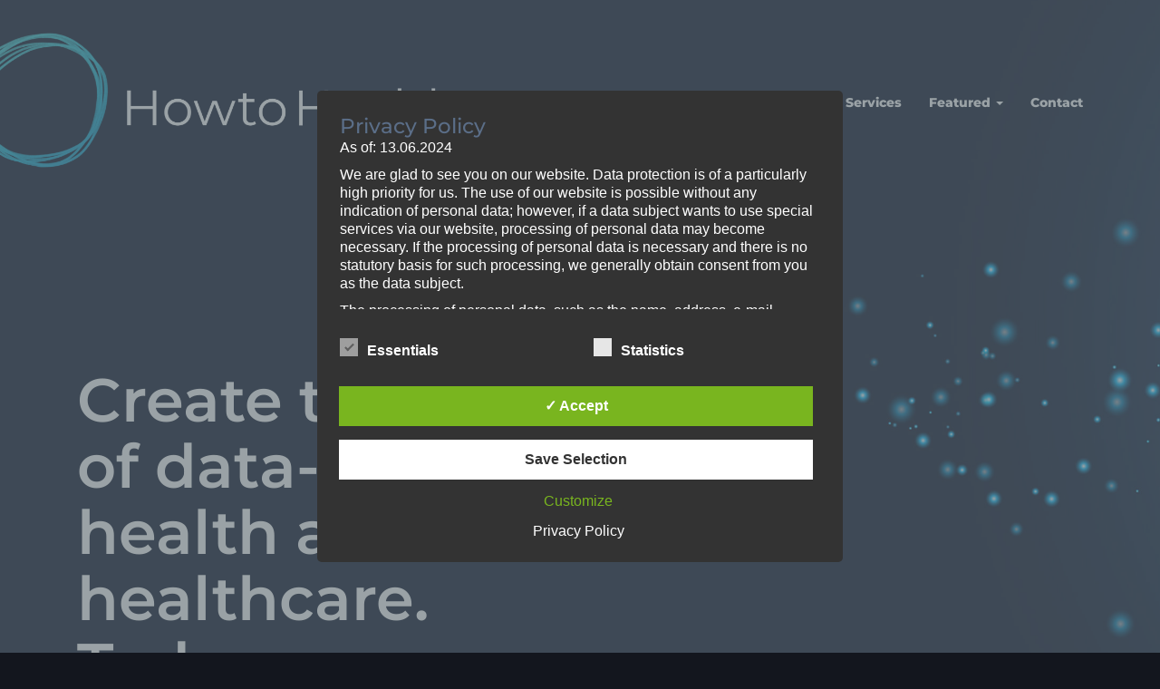

--- FILE ---
content_type: text/html; charset=UTF-8
request_url: https://business.howto.health/
body_size: 30057
content:
<!DOCTYPE html>
<html lang="en-US">

<head>
	<meta charset='UTF-8'>
	<meta name="viewport" content="width=device-width, initial-scale=1">
	<link rel="profile" href="http://gmpg.org/xfn/11">
		<meta name='robots' content='index, follow, max-image-preview:large, max-snippet:-1, max-video-preview:-1' />
<style type='text/css'>
						#tarinner #dsgvonotice_footer a, .dsgvonotice_footer_separator {
							
							color: #ffffff !important;
							
						}
												
					.dsdvo-cookie-notice.style3 #tarteaucitronAlertBig #tarinner {border-radius: 5px;}</style>
	<!-- This site is optimized with the Yoast SEO plugin v25.9 - https://yoast.com/wordpress/plugins/seo/ -->
	<title>Data-Powered Health and Healthcare - Howto Health</title>
	<link rel="canonical" href="https://business.howto.health/" />
	<meta property="og:locale" content="en_US" />
	<meta property="og:type" content="website" />
	<meta property="og:title" content="Data-Powered Health and Healthcare - Howto Health" />
	<meta property="og:url" content="https://business.howto.health/" />
	<meta property="og:site_name" content="Howto Health" />
	<meta name="twitter:card" content="summary_large_image" />
	<script type="application/ld+json" class="yoast-schema-graph">{"@context":"https://schema.org","@graph":[{"@type":"WebPage","@id":"https://business.howto.health/","url":"https://business.howto.health/","name":"Data-Powered Health and Healthcare - Howto Health","isPartOf":{"@id":"https://business.howto.health/#website"},"about":{"@id":"https://business.howto.health/#organization"},"primaryImageOfPage":{"@id":"https://business.howto.health/#primaryimage"},"image":{"@id":"https://business.howto.health/#primaryimage"},"thumbnailUrl":"https://business.howto.health/wp-content/uploads/2021/03/twinkle_blend-scaled-e1616582761433.jpg","datePublished":"2024-04-05T07:21:09+00:00","breadcrumb":{"@id":"https://business.howto.health/#breadcrumb"},"inLanguage":"en-US","potentialAction":[{"@type":"ReadAction","target":["https://business.howto.health/"]}]},{"@type":"ImageObject","inLanguage":"en-US","@id":"https://business.howto.health/#primaryimage","url":"https://business.howto.health/wp-content/uploads/2021/03/twinkle_blend-scaled-e1616582761433.jpg","contentUrl":"https://business.howto.health/wp-content/uploads/2021/03/twinkle_blend-scaled-e1616582761433.jpg","width":2560,"height":1835},{"@type":"BreadcrumbList","@id":"https://business.howto.health/#breadcrumb","itemListElement":[{"@type":"ListItem","position":1,"name":"Home"}]},{"@type":"WebSite","@id":"https://business.howto.health/#website","url":"https://business.howto.health/","name":"Howto Health","description":"Unlock the future of data-driven healthcare","publisher":{"@id":"https://business.howto.health/#organization"},"potentialAction":[{"@type":"SearchAction","target":{"@type":"EntryPoint","urlTemplate":"https://business.howto.health/?s={search_term_string}"},"query-input":{"@type":"PropertyValueSpecification","valueRequired":true,"valueName":"search_term_string"}}],"inLanguage":"en-US"},{"@type":"Organization","@id":"https://business.howto.health/#organization","name":"Howto Health","url":"https://business.howto.health/","logo":{"@type":"ImageObject","inLanguage":"en-US","@id":"https://business.howto.health/#/schema/logo/image/","url":"https://business.howto.health/wp-content/uploads/2022/06/howto_health_dark_background_alpha_1024.png","contentUrl":"https://business.howto.health/wp-content/uploads/2022/06/howto_health_dark_background_alpha_1024.png","width":1024,"height":305,"caption":"Howto Health"},"image":{"@id":"https://business.howto.health/#/schema/logo/image/"}}]}</script>
	<!-- / Yoast SEO plugin. -->


<link rel='dns-prefetch' href='//fonts.googleapis.com' />
<link rel="alternate" type="application/rss+xml" title="Howto Health &raquo; Feed" href="https://business.howto.health/feed/" />
<link rel="alternate" type="application/rss+xml" title="Howto Health &raquo; Comments Feed" href="https://business.howto.health/comments/feed/" />
<link rel="alternate" title="oEmbed (JSON)" type="application/json+oembed" href="https://business.howto.health/wp-json/oembed/1.0/embed?url=https%3A%2F%2Fbusiness.howto.health%2F" />
<link rel="alternate" title="oEmbed (XML)" type="text/xml+oembed" href="https://business.howto.health/wp-json/oembed/1.0/embed?url=https%3A%2F%2Fbusiness.howto.health%2F&#038;format=xml" />
<style id='wp-img-auto-sizes-contain-inline-css' type='text/css'>
img:is([sizes=auto i],[sizes^="auto," i]){contain-intrinsic-size:3000px 1500px}
/*# sourceURL=wp-img-auto-sizes-contain-inline-css */
</style>
<style id='wp-emoji-styles-inline-css' type='text/css'>

	img.wp-smiley, img.emoji {
		display: inline !important;
		border: none !important;
		box-shadow: none !important;
		height: 1em !important;
		width: 1em !important;
		margin: 0 0.07em !important;
		vertical-align: -0.1em !important;
		background: none !important;
		padding: 0 !important;
	}
/*# sourceURL=wp-emoji-styles-inline-css */
</style>
<style id='wp-block-library-inline-css' type='text/css'>
:root{--wp-block-synced-color:#7a00df;--wp-block-synced-color--rgb:122,0,223;--wp-bound-block-color:var(--wp-block-synced-color);--wp-editor-canvas-background:#ddd;--wp-admin-theme-color:#007cba;--wp-admin-theme-color--rgb:0,124,186;--wp-admin-theme-color-darker-10:#006ba1;--wp-admin-theme-color-darker-10--rgb:0,107,160.5;--wp-admin-theme-color-darker-20:#005a87;--wp-admin-theme-color-darker-20--rgb:0,90,135;--wp-admin-border-width-focus:2px}@media (min-resolution:192dpi){:root{--wp-admin-border-width-focus:1.5px}}.wp-element-button{cursor:pointer}:root .has-very-light-gray-background-color{background-color:#eee}:root .has-very-dark-gray-background-color{background-color:#313131}:root .has-very-light-gray-color{color:#eee}:root .has-very-dark-gray-color{color:#313131}:root .has-vivid-green-cyan-to-vivid-cyan-blue-gradient-background{background:linear-gradient(135deg,#00d084,#0693e3)}:root .has-purple-crush-gradient-background{background:linear-gradient(135deg,#34e2e4,#4721fb 50%,#ab1dfe)}:root .has-hazy-dawn-gradient-background{background:linear-gradient(135deg,#faaca8,#dad0ec)}:root .has-subdued-olive-gradient-background{background:linear-gradient(135deg,#fafae1,#67a671)}:root .has-atomic-cream-gradient-background{background:linear-gradient(135deg,#fdd79a,#004a59)}:root .has-nightshade-gradient-background{background:linear-gradient(135deg,#330968,#31cdcf)}:root .has-midnight-gradient-background{background:linear-gradient(135deg,#020381,#2874fc)}:root{--wp--preset--font-size--normal:16px;--wp--preset--font-size--huge:42px}.has-regular-font-size{font-size:1em}.has-larger-font-size{font-size:2.625em}.has-normal-font-size{font-size:var(--wp--preset--font-size--normal)}.has-huge-font-size{font-size:var(--wp--preset--font-size--huge)}.has-text-align-center{text-align:center}.has-text-align-left{text-align:left}.has-text-align-right{text-align:right}.has-fit-text{white-space:nowrap!important}#end-resizable-editor-section{display:none}.aligncenter{clear:both}.items-justified-left{justify-content:flex-start}.items-justified-center{justify-content:center}.items-justified-right{justify-content:flex-end}.items-justified-space-between{justify-content:space-between}.screen-reader-text{border:0;clip-path:inset(50%);height:1px;margin:-1px;overflow:hidden;padding:0;position:absolute;width:1px;word-wrap:normal!important}.screen-reader-text:focus{background-color:#ddd;clip-path:none;color:#444;display:block;font-size:1em;height:auto;left:5px;line-height:normal;padding:15px 23px 14px;text-decoration:none;top:5px;width:auto;z-index:100000}html :where(.has-border-color){border-style:solid}html :where([style*=border-top-color]){border-top-style:solid}html :where([style*=border-right-color]){border-right-style:solid}html :where([style*=border-bottom-color]){border-bottom-style:solid}html :where([style*=border-left-color]){border-left-style:solid}html :where([style*=border-width]){border-style:solid}html :where([style*=border-top-width]){border-top-style:solid}html :where([style*=border-right-width]){border-right-style:solid}html :where([style*=border-bottom-width]){border-bottom-style:solid}html :where([style*=border-left-width]){border-left-style:solid}html :where(img[class*=wp-image-]){height:auto;max-width:100%}:where(figure){margin:0 0 1em}html :where(.is-position-sticky){--wp-admin--admin-bar--position-offset:var(--wp-admin--admin-bar--height,0px)}@media screen and (max-width:600px){html :where(.is-position-sticky){--wp-admin--admin-bar--position-offset:0px}}

/*# sourceURL=wp-block-library-inline-css */
</style><style id='global-styles-inline-css' type='text/css'>
:root{--wp--preset--aspect-ratio--square: 1;--wp--preset--aspect-ratio--4-3: 4/3;--wp--preset--aspect-ratio--3-4: 3/4;--wp--preset--aspect-ratio--3-2: 3/2;--wp--preset--aspect-ratio--2-3: 2/3;--wp--preset--aspect-ratio--16-9: 16/9;--wp--preset--aspect-ratio--9-16: 9/16;--wp--preset--color--black: #000000;--wp--preset--color--cyan-bluish-gray: #abb8c3;--wp--preset--color--white: #ffffff;--wp--preset--color--pale-pink: #f78da7;--wp--preset--color--vivid-red: #cf2e2e;--wp--preset--color--luminous-vivid-orange: #ff6900;--wp--preset--color--luminous-vivid-amber: #fcb900;--wp--preset--color--light-green-cyan: #7bdcb5;--wp--preset--color--vivid-green-cyan: #00d084;--wp--preset--color--pale-cyan-blue: #8ed1fc;--wp--preset--color--vivid-cyan-blue: #0693e3;--wp--preset--color--vivid-purple: #9b51e0;--wp--preset--color--accent: #70ceee;--wp--preset--color--background-color: #13161e;--wp--preset--color--header-gradient: #991eb2;--wp--preset--gradient--vivid-cyan-blue-to-vivid-purple: linear-gradient(135deg,rgb(6,147,227) 0%,rgb(155,81,224) 100%);--wp--preset--gradient--light-green-cyan-to-vivid-green-cyan: linear-gradient(135deg,rgb(122,220,180) 0%,rgb(0,208,130) 100%);--wp--preset--gradient--luminous-vivid-amber-to-luminous-vivid-orange: linear-gradient(135deg,rgb(252,185,0) 0%,rgb(255,105,0) 100%);--wp--preset--gradient--luminous-vivid-orange-to-vivid-red: linear-gradient(135deg,rgb(255,105,0) 0%,rgb(207,46,46) 100%);--wp--preset--gradient--very-light-gray-to-cyan-bluish-gray: linear-gradient(135deg,rgb(238,238,238) 0%,rgb(169,184,195) 100%);--wp--preset--gradient--cool-to-warm-spectrum: linear-gradient(135deg,rgb(74,234,220) 0%,rgb(151,120,209) 20%,rgb(207,42,186) 40%,rgb(238,44,130) 60%,rgb(251,105,98) 80%,rgb(254,248,76) 100%);--wp--preset--gradient--blush-light-purple: linear-gradient(135deg,rgb(255,206,236) 0%,rgb(152,150,240) 100%);--wp--preset--gradient--blush-bordeaux: linear-gradient(135deg,rgb(254,205,165) 0%,rgb(254,45,45) 50%,rgb(107,0,62) 100%);--wp--preset--gradient--luminous-dusk: linear-gradient(135deg,rgb(255,203,112) 0%,rgb(199,81,192) 50%,rgb(65,88,208) 100%);--wp--preset--gradient--pale-ocean: linear-gradient(135deg,rgb(255,245,203) 0%,rgb(182,227,212) 50%,rgb(51,167,181) 100%);--wp--preset--gradient--electric-grass: linear-gradient(135deg,rgb(202,248,128) 0%,rgb(113,206,126) 100%);--wp--preset--gradient--midnight: linear-gradient(135deg,rgb(2,3,129) 0%,rgb(40,116,252) 100%);--wp--preset--font-size--small: 13px;--wp--preset--font-size--medium: 20px;--wp--preset--font-size--large: 36px;--wp--preset--font-size--x-large: 42px;--wp--preset--spacing--20: 0.44rem;--wp--preset--spacing--30: 0.67rem;--wp--preset--spacing--40: 1rem;--wp--preset--spacing--50: 1.5rem;--wp--preset--spacing--60: 2.25rem;--wp--preset--spacing--70: 3.38rem;--wp--preset--spacing--80: 5.06rem;--wp--preset--shadow--natural: 6px 6px 9px rgba(0, 0, 0, 0.2);--wp--preset--shadow--deep: 12px 12px 50px rgba(0, 0, 0, 0.4);--wp--preset--shadow--sharp: 6px 6px 0px rgba(0, 0, 0, 0.2);--wp--preset--shadow--outlined: 6px 6px 0px -3px rgb(255, 255, 255), 6px 6px rgb(0, 0, 0);--wp--preset--shadow--crisp: 6px 6px 0px rgb(0, 0, 0);}:root :where(.is-layout-flow) > :first-child{margin-block-start: 0;}:root :where(.is-layout-flow) > :last-child{margin-block-end: 0;}:root :where(.is-layout-flow) > *{margin-block-start: 24px;margin-block-end: 0;}:root :where(.is-layout-constrained) > :first-child{margin-block-start: 0;}:root :where(.is-layout-constrained) > :last-child{margin-block-end: 0;}:root :where(.is-layout-constrained) > *{margin-block-start: 24px;margin-block-end: 0;}:root :where(.is-layout-flex){gap: 24px;}:root :where(.is-layout-grid){gap: 24px;}body .is-layout-flex{display: flex;}.is-layout-flex{flex-wrap: wrap;align-items: center;}.is-layout-flex > :is(*, div){margin: 0;}body .is-layout-grid{display: grid;}.is-layout-grid > :is(*, div){margin: 0;}.has-black-color{color: var(--wp--preset--color--black) !important;}.has-cyan-bluish-gray-color{color: var(--wp--preset--color--cyan-bluish-gray) !important;}.has-white-color{color: var(--wp--preset--color--white) !important;}.has-pale-pink-color{color: var(--wp--preset--color--pale-pink) !important;}.has-vivid-red-color{color: var(--wp--preset--color--vivid-red) !important;}.has-luminous-vivid-orange-color{color: var(--wp--preset--color--luminous-vivid-orange) !important;}.has-luminous-vivid-amber-color{color: var(--wp--preset--color--luminous-vivid-amber) !important;}.has-light-green-cyan-color{color: var(--wp--preset--color--light-green-cyan) !important;}.has-vivid-green-cyan-color{color: var(--wp--preset--color--vivid-green-cyan) !important;}.has-pale-cyan-blue-color{color: var(--wp--preset--color--pale-cyan-blue) !important;}.has-vivid-cyan-blue-color{color: var(--wp--preset--color--vivid-cyan-blue) !important;}.has-vivid-purple-color{color: var(--wp--preset--color--vivid-purple) !important;}.has-accent-color{color: var(--wp--preset--color--accent) !important;}.has-background-color-color{color: var(--wp--preset--color--background-color) !important;}.has-header-gradient-color{color: var(--wp--preset--color--header-gradient) !important;}.has-black-background-color{background-color: var(--wp--preset--color--black) !important;}.has-cyan-bluish-gray-background-color{background-color: var(--wp--preset--color--cyan-bluish-gray) !important;}.has-white-background-color{background-color: var(--wp--preset--color--white) !important;}.has-pale-pink-background-color{background-color: var(--wp--preset--color--pale-pink) !important;}.has-vivid-red-background-color{background-color: var(--wp--preset--color--vivid-red) !important;}.has-luminous-vivid-orange-background-color{background-color: var(--wp--preset--color--luminous-vivid-orange) !important;}.has-luminous-vivid-amber-background-color{background-color: var(--wp--preset--color--luminous-vivid-amber) !important;}.has-light-green-cyan-background-color{background-color: var(--wp--preset--color--light-green-cyan) !important;}.has-vivid-green-cyan-background-color{background-color: var(--wp--preset--color--vivid-green-cyan) !important;}.has-pale-cyan-blue-background-color{background-color: var(--wp--preset--color--pale-cyan-blue) !important;}.has-vivid-cyan-blue-background-color{background-color: var(--wp--preset--color--vivid-cyan-blue) !important;}.has-vivid-purple-background-color{background-color: var(--wp--preset--color--vivid-purple) !important;}.has-accent-background-color{background-color: var(--wp--preset--color--accent) !important;}.has-background-color-background-color{background-color: var(--wp--preset--color--background-color) !important;}.has-header-gradient-background-color{background-color: var(--wp--preset--color--header-gradient) !important;}.has-black-border-color{border-color: var(--wp--preset--color--black) !important;}.has-cyan-bluish-gray-border-color{border-color: var(--wp--preset--color--cyan-bluish-gray) !important;}.has-white-border-color{border-color: var(--wp--preset--color--white) !important;}.has-pale-pink-border-color{border-color: var(--wp--preset--color--pale-pink) !important;}.has-vivid-red-border-color{border-color: var(--wp--preset--color--vivid-red) !important;}.has-luminous-vivid-orange-border-color{border-color: var(--wp--preset--color--luminous-vivid-orange) !important;}.has-luminous-vivid-amber-border-color{border-color: var(--wp--preset--color--luminous-vivid-amber) !important;}.has-light-green-cyan-border-color{border-color: var(--wp--preset--color--light-green-cyan) !important;}.has-vivid-green-cyan-border-color{border-color: var(--wp--preset--color--vivid-green-cyan) !important;}.has-pale-cyan-blue-border-color{border-color: var(--wp--preset--color--pale-cyan-blue) !important;}.has-vivid-cyan-blue-border-color{border-color: var(--wp--preset--color--vivid-cyan-blue) !important;}.has-vivid-purple-border-color{border-color: var(--wp--preset--color--vivid-purple) !important;}.has-accent-border-color{border-color: var(--wp--preset--color--accent) !important;}.has-background-color-border-color{border-color: var(--wp--preset--color--background-color) !important;}.has-header-gradient-border-color{border-color: var(--wp--preset--color--header-gradient) !important;}.has-vivid-cyan-blue-to-vivid-purple-gradient-background{background: var(--wp--preset--gradient--vivid-cyan-blue-to-vivid-purple) !important;}.has-light-green-cyan-to-vivid-green-cyan-gradient-background{background: var(--wp--preset--gradient--light-green-cyan-to-vivid-green-cyan) !important;}.has-luminous-vivid-amber-to-luminous-vivid-orange-gradient-background{background: var(--wp--preset--gradient--luminous-vivid-amber-to-luminous-vivid-orange) !important;}.has-luminous-vivid-orange-to-vivid-red-gradient-background{background: var(--wp--preset--gradient--luminous-vivid-orange-to-vivid-red) !important;}.has-very-light-gray-to-cyan-bluish-gray-gradient-background{background: var(--wp--preset--gradient--very-light-gray-to-cyan-bluish-gray) !important;}.has-cool-to-warm-spectrum-gradient-background{background: var(--wp--preset--gradient--cool-to-warm-spectrum) !important;}.has-blush-light-purple-gradient-background{background: var(--wp--preset--gradient--blush-light-purple) !important;}.has-blush-bordeaux-gradient-background{background: var(--wp--preset--gradient--blush-bordeaux) !important;}.has-luminous-dusk-gradient-background{background: var(--wp--preset--gradient--luminous-dusk) !important;}.has-pale-ocean-gradient-background{background: var(--wp--preset--gradient--pale-ocean) !important;}.has-electric-grass-gradient-background{background: var(--wp--preset--gradient--electric-grass) !important;}.has-midnight-gradient-background{background: var(--wp--preset--gradient--midnight) !important;}.has-small-font-size{font-size: var(--wp--preset--font-size--small) !important;}.has-medium-font-size{font-size: var(--wp--preset--font-size--medium) !important;}.has-large-font-size{font-size: var(--wp--preset--font-size--large) !important;}.has-x-large-font-size{font-size: var(--wp--preset--font-size--x-large) !important;}
/*# sourceURL=global-styles-inline-css */
</style>

<style id='classic-theme-styles-inline-css' type='text/css'>
/*! This file is auto-generated */
.wp-block-button__link{color:#fff;background-color:#32373c;border-radius:9999px;box-shadow:none;text-decoration:none;padding:calc(.667em + 2px) calc(1.333em + 2px);font-size:1.125em}.wp-block-file__button{background:#32373c;color:#fff;text-decoration:none}
/*# sourceURL=/wp-includes/css/classic-themes.min.css */
</style>
<link rel='stylesheet' id='twentig-blocks-css' href='https://business.howto.health/wp-content/plugins/twentig/dist/blocks/common.css?ver=2f2aa03d36da08e54bf6' type='text/css' media='all' />
<link rel='stylesheet' id='dashicons-css' href='https://business.howto.health/wp-includes/css/dashicons.min.css?ver=6.9' type='text/css' media='all' />
<link rel='stylesheet' id='dsgvoaio_frontend_css-css' href='https://business.howto.health/wp-content/plugins/dsgvo-all-in-one-for-wp/assets/css/plugin.css?ver=1.0' type='text/css' media='all' />
<link rel='stylesheet' id='hestia-clients-bar-css' href='https://business.howto.health/wp-content/plugins/themeisle-companion/obfx_modules/companion-legacy/assets/css/hestia/clients-bar.css?ver=6.9' type='text/css' media='all' />
<link rel='stylesheet' id='bootstrap-css' href='https://business.howto.health/wp-content/themes/hestia/assets/bootstrap/css/bootstrap.min.css?ver=1.0.2' type='text/css' media='all' />
<link rel='stylesheet' id='hestia-font-sizes-css' href='https://business.howto.health/wp-content/themes/hestia/assets/css/font-sizes.min.css?ver=3.3.3' type='text/css' media='all' />
<link rel='stylesheet' id='hestia_style-css' href='https://business.howto.health/wp-content/themes/hestia/style.min.css?ver=3.3.3' type='text/css' media='all' />
<style id='hestia_style-inline-css' type='text/css'>
.hestia-top-bar,.hestia-top-bar .widget.widget_shopping_cart .cart_list{background-color:#363537}.hestia-top-bar .widget .label-floating input[type=search]:-webkit-autofill{-webkit-box-shadow:inset 0 0 0 9999px #363537}.hestia-top-bar,.hestia-top-bar .widget .label-floating input[type=search],.hestia-top-bar .widget.widget_search form.form-group:before,.hestia-top-bar .widget.widget_product_search form.form-group:before,.hestia-top-bar .widget.widget_shopping_cart:before{color:#fff}.hestia-top-bar .widget .label-floating input[type=search]{-webkit-text-fill-color:#fff !important}.hestia-top-bar div.widget.widget_shopping_cart:before,.hestia-top-bar .widget.widget_product_search form.form-group:before,.hestia-top-bar .widget.widget_search form.form-group:before{background-color:#fff}.hestia-top-bar a,.hestia-top-bar .top-bar-nav li a{color:#fff}.hestia-top-bar ul li a[href*="mailto:"]:before,.hestia-top-bar ul li a[href*="tel:"]:before{background-color:#fff}.hestia-top-bar a:hover,.hestia-top-bar .top-bar-nav li a:hover{color:#eee}.hestia-top-bar ul li:hover a[href*="mailto:"]:before,.hestia-top-bar ul li:hover a[href*="tel:"]:before{background-color:#eee}
footer.footer.footer-black{background:#323437}footer.footer.footer-black.footer-big{color:#fff}footer.footer.footer-black a{color:#fff}footer.footer.footer-black hr{border-color:#5e5e5e}.footer-big p,.widget,.widget code,.widget pre{color:#5e5e5e}
:root{--hestia-primary-color:#70ceee}a,.navbar .dropdown-menu li:hover>a,.navbar .dropdown-menu li:focus>a,.navbar .dropdown-menu li:active>a,.navbar .navbar-nav>li .dropdown-menu li:hover>a,body:not(.home) .navbar-default .navbar-nav>.active:not(.btn)>a,body:not(.home) .navbar-default .navbar-nav>.active:not(.btn)>a:hover,body:not(.home) .navbar-default .navbar-nav>.active:not(.btn)>a:focus,a:hover,.card-blog a.moretag:hover,.card-blog a.more-link:hover,.widget a:hover,.has-text-color.has-accent-color,p.has-text-color a{color:#70ceee}.svg-text-color{fill:#70ceee}.pagination span.current,.pagination span.current:focus,.pagination span.current:hover{border-color:#70ceee}button,button:hover,.woocommerce .track_order button[type="submit"],.woocommerce .track_order button[type="submit"]:hover,div.wpforms-container .wpforms-form button[type=submit].wpforms-submit,div.wpforms-container .wpforms-form button[type=submit].wpforms-submit:hover,input[type="button"],input[type="button"]:hover,input[type="submit"],input[type="submit"]:hover,input#searchsubmit,.pagination span.current,.pagination span.current:focus,.pagination span.current:hover,.btn.btn-primary,.btn.btn-primary:link,.btn.btn-primary:hover,.btn.btn-primary:focus,.btn.btn-primary:active,.btn.btn-primary.active,.btn.btn-primary.active:focus,.btn.btn-primary.active:hover,.btn.btn-primary:active:hover,.btn.btn-primary:active:focus,.btn.btn-primary:active:hover,.hestia-sidebar-open.btn.btn-rose,.hestia-sidebar-close.btn.btn-rose,.hestia-sidebar-open.btn.btn-rose:hover,.hestia-sidebar-close.btn.btn-rose:hover,.hestia-sidebar-open.btn.btn-rose:focus,.hestia-sidebar-close.btn.btn-rose:focus,.label.label-primary,.hestia-work .portfolio-item:nth-child(6n+1) .label,.nav-cart .nav-cart-content .widget .buttons .button,.has-accent-background-color[class*="has-background"]{background-color:#70ceee}@media(max-width:768px){.navbar-default .navbar-nav>li>a:hover,.navbar-default .navbar-nav>li>a:focus,.navbar .navbar-nav .dropdown .dropdown-menu li a:hover,.navbar .navbar-nav .dropdown .dropdown-menu li a:focus,.navbar button.navbar-toggle:hover,.navbar .navbar-nav li:hover>a i{color:#70ceee}}body:not(.woocommerce-page) button:not([class^="fl-"]):not(.hestia-scroll-to-top):not(.navbar-toggle):not(.close),body:not(.woocommerce-page) .button:not([class^="fl-"]):not(hestia-scroll-to-top):not(.navbar-toggle):not(.add_to_cart_button):not(.product_type_grouped):not(.product_type_external),div.wpforms-container .wpforms-form button[type=submit].wpforms-submit,input[type="submit"],input[type="button"],.btn.btn-primary,.widget_product_search button[type="submit"],.hestia-sidebar-open.btn.btn-rose,.hestia-sidebar-close.btn.btn-rose,.everest-forms button[type=submit].everest-forms-submit-button{-webkit-box-shadow:0 2px 2px 0 rgba(112,206,238,0.14),0 3px 1px -2px rgba(112,206,238,0.2),0 1px 5px 0 rgba(112,206,238,0.12);box-shadow:0 2px 2px 0 rgba(112,206,238,0.14),0 3px 1px -2px rgba(112,206,238,0.2),0 1px 5px 0 rgba(112,206,238,0.12)}.card .header-primary,.card .content-primary,.everest-forms button[type=submit].everest-forms-submit-button{background:#70ceee}body:not(.woocommerce-page) .button:not([class^="fl-"]):not(.hestia-scroll-to-top):not(.navbar-toggle):not(.add_to_cart_button):hover,body:not(.woocommerce-page) button:not([class^="fl-"]):not(.hestia-scroll-to-top):not(.navbar-toggle):not(.close):hover,div.wpforms-container .wpforms-form button[type=submit].wpforms-submit:hover,input[type="submit"]:hover,input[type="button"]:hover,input#searchsubmit:hover,.widget_product_search button[type="submit"]:hover,.pagination span.current,.btn.btn-primary:hover,.btn.btn-primary:focus,.btn.btn-primary:active,.btn.btn-primary.active,.btn.btn-primary:active:focus,.btn.btn-primary:active:hover,.hestia-sidebar-open.btn.btn-rose:hover,.hestia-sidebar-close.btn.btn-rose:hover,.pagination span.current:hover,.everest-forms button[type=submit].everest-forms-submit-button:hover,.everest-forms button[type=submit].everest-forms-submit-button:focus,.everest-forms button[type=submit].everest-forms-submit-button:active{-webkit-box-shadow:0 14px 26px -12px rgba(112,206,238,0.42),0 4px 23px 0 rgba(0,0,0,0.12),0 8px 10px -5px rgba(112,206,238,0.2);box-shadow:0 14px 26px -12px rgba(112,206,238,0.42),0 4px 23px 0 rgba(0,0,0,0.12),0 8px 10px -5px rgba(112,206,238,0.2);color:#fff}.form-group.is-focused .form-control{background-image:-webkit-gradient(linear,left top,left bottom,from(#70ceee),to(#70ceee)),-webkit-gradient(linear,left top,left bottom,from(#d2d2d2),to(#d2d2d2));background-image:-webkit-linear-gradient(linear,left top,left bottom,from(#70ceee),to(#70ceee)),-webkit-linear-gradient(linear,left top,left bottom,from(#d2d2d2),to(#d2d2d2));background-image:linear-gradient(linear,left top,left bottom,from(#70ceee),to(#70ceee)),linear-gradient(linear,left top,left bottom,from(#d2d2d2),to(#d2d2d2))}.navbar:not(.navbar-transparent) li:not(.btn):hover>a,.navbar li.on-section:not(.btn)>a,.navbar.full-screen-menu.navbar-transparent li:not(.btn):hover>a,.navbar.full-screen-menu .navbar-toggle:hover,.navbar:not(.navbar-transparent) .nav-cart:hover,.navbar:not(.navbar-transparent) .hestia-toggle-search:hover{color:#70ceee}.header-filter-gradient{background:linear-gradient(45deg,rgba(153,30,178,1) 0,rgb(219,58,157) 100%)}.has-text-color.has-header-gradient-color{color:#991eb2}.has-header-gradient-background-color[class*="has-background"]{background-color:#991eb2}.has-text-color.has-background-color-color{color:#13161e}.has-background-color-background-color[class*="has-background"]{background-color:#13161e}
.btn.btn-primary:not(.colored-button):not(.btn-left):not(.btn-right):not(.btn-just-icon):not(.menu-item),input[type="submit"]:not(.search-submit),body:not(.woocommerce-account) .woocommerce .button.woocommerce-Button,.woocommerce .product button.button,.woocommerce .product button.button.alt,.woocommerce .product #respond input#submit,.woocommerce-cart .blog-post .woocommerce .cart-collaterals .cart_totals .checkout-button,.woocommerce-checkout #payment #place_order,.woocommerce-account.woocommerce-page button.button,.woocommerce .track_order button[type="submit"],.nav-cart .nav-cart-content .widget .buttons .button,.woocommerce a.button.wc-backward,body.woocommerce .wccm-catalog-item a.button,body.woocommerce a.wccm-button.button,form.woocommerce-form-coupon button.button,div.wpforms-container .wpforms-form button[type=submit].wpforms-submit,div.woocommerce a.button.alt,div.woocommerce table.my_account_orders .button,.btn.colored-button,.btn.btn-left,.btn.btn-right,.btn:not(.colored-button):not(.btn-left):not(.btn-right):not(.btn-just-icon):not(.menu-item):not(.hestia-sidebar-open):not(.hestia-sidebar-close){padding-top:15px;padding-bottom:15px;padding-left:33px;padding-right:33px}
:root{--hestia-button-border-radius:3px}.btn.btn-primary:not(.colored-button):not(.btn-left):not(.btn-right):not(.btn-just-icon):not(.menu-item),input[type="submit"]:not(.search-submit),body:not(.woocommerce-account) .woocommerce .button.woocommerce-Button,.woocommerce .product button.button,.woocommerce .product button.button.alt,.woocommerce .product #respond input#submit,.woocommerce-cart .blog-post .woocommerce .cart-collaterals .cart_totals .checkout-button,.woocommerce-checkout #payment #place_order,.woocommerce-account.woocommerce-page button.button,.woocommerce .track_order button[type="submit"],.nav-cart .nav-cart-content .widget .buttons .button,.woocommerce a.button.wc-backward,body.woocommerce .wccm-catalog-item a.button,body.woocommerce a.wccm-button.button,form.woocommerce-form-coupon button.button,div.wpforms-container .wpforms-form button[type=submit].wpforms-submit,div.woocommerce a.button.alt,div.woocommerce table.my_account_orders .button,input[type="submit"].search-submit,.hestia-view-cart-wrapper .added_to_cart.wc-forward,.woocommerce-product-search button,.woocommerce-cart .actions .button,#secondary div[id^=woocommerce_price_filter] .button,.woocommerce div[id^=woocommerce_widget_cart].widget .buttons .button,.searchform input[type=submit],.searchform button,.search-form:not(.media-toolbar-primary) input[type=submit],.search-form:not(.media-toolbar-primary) button,.woocommerce-product-search input[type=submit],.btn.colored-button,.btn.btn-left,.btn.btn-right,.btn:not(.colored-button):not(.btn-left):not(.btn-right):not(.btn-just-icon):not(.menu-item):not(.hestia-sidebar-open):not(.hestia-sidebar-close){border-radius:3px}
h1,h2,h3,h4,h5,h6,.hestia-title,.hestia-title.title-in-content,p.meta-in-content,.info-title,.card-title,.page-header.header-small .hestia-title,.page-header.header-small .title,.widget h5,.hestia-title,.title,.footer-brand,.footer-big h4,.footer-big h5,.media .media-heading,.carousel h1.hestia-title,.carousel h2.title,.carousel span.sub-title,.hestia-about h1,.hestia-about h2,.hestia-about h3,.hestia-about h4,.hestia-about h5{font-family:Montserrat}body,ul,.tooltip-inner{font-family:Montserrat}
@media(min-width:769px){.page-header.header-small .hestia-title,.page-header.header-small .title,h1.hestia-title.title-in-content,.main article.section .has-title-font-size{font-size:42px}}
@media( min-width:480px){}@media( min-width:768px){}.hestia-scroll-to-top{border-radius :50%;background-color:#999}.hestia-scroll-to-top:hover{background-color:#999}.hestia-scroll-to-top:hover svg,.hestia-scroll-to-top:hover p{color:#fff}.hestia-scroll-to-top svg,.hestia-scroll-to-top p{color:#fff}
/*# sourceURL=hestia_style-inline-css */
</style>
<link rel='stylesheet' id='hestia-google-font-montserrat-css' href='//fonts.googleapis.com/css?family=Montserrat%3A300%2C400%2C500%2C700&#038;subset=latin-ext&#038;ver=6.9' type='text/css' media='all' />
<script type="text/javascript" src="https://business.howto.health/wp-includes/js/jquery/jquery.min.js?ver=3.7.1" id="jquery-core-js"></script>
<script type="text/javascript" src="https://business.howto.health/wp-includes/js/jquery/jquery-migrate.min.js?ver=3.4.1" id="jquery-migrate-js"></script>
<script type="text/javascript" id="dsdvo_tarteaucitron-js-extra">
/* <![CDATA[ */
var parms = {"version":"4.9","close_popup_auto":"on","animation_time":"500","text_policy":"Privacy Policy","buttoncustomizebackground":"transparent","buttoncustomizetextcolor":"#79b51f","text_imprint":"Imprint","btn_text_save":"Save Selection","checkbox_externals_label":"External services","checkbox_statistics_label":"Statistics","checkbox_essentials_label":"Essentials","nolabel":"NO","yeslabel":"YES","showpolicyname":"Show Privacy Policy / Cookie Details","maincatname":"General Cookies","language":"en","woocommercecookies":" ","polylangcookie":"","usenocookies":"This Servies use no Cookies.","cookietextheader":"Privacy Settings","nocookietext":"This Service use currently no Cookies.","cookietextusage":"Used Cookies:","cookietextusagebefore":"This Cookies can be stored:","adminajaxurl":"https://business.howto.health/wp-admin/admin-ajax.php","vgwort_defaultoptinout":"optin","koko_defaultoptinout":"optin","ga_defaultoptinout":"optin","notice_design":"dark","expiretime":"365","noticestyle":"style3","backgroundcolor":"#333","textcolor":"#ffffff","buttonbackground":"#fff","buttontextcolor":"#333","buttonlinkcolor":"","cookietext":"\u003Cp\u003EWe use technically necessary cookies on our website and external services.By default, all services are disabled. You can turn each service on or off .For more informations please read our privacy policy.\u003C/p\u003E\n","cookieaccepttext":"Accept","btn_text_customize":"Customize","cookietextscroll":"Durch das fortgesetzte bl\u00e4ttern stimmen Sie der Nutzung von externen Diensten und Cookies zu.","imprinturl":"","policyurl":"https://business.howto.health/blog/","policyurltext":"Hier finden Sie unsere Datenschutzbestimmungen","ablehnentxt":"Reject","ablehnentext":"You have rejected the conditions. You will be redirected to google.com.","ablehnenurl":"www.google.de","showrejectbtn":"off","popupagbs":"\u003Cdiv class='dsgvo_aio_policy'\u003E\n\u003Ch2\u003EPrivacy Policy\u003C/h2\u003E\n\u003Cp\u003EAs of: 13.06.2024\u003C/p\u003E\n\u003Cp\u003EWe are glad to see you on our website. Data protection is of a particularly high priority for us. The use of our website is possible without any indication of personal data; however, if a data subject wants to use special services via our website, processing of personal data may become necessary. If the processing of personal data is necessary and there is no statutory basis for such processing, we generally obtain consent from you as the data subject.\u003C/p\u003E\n\u003Cp\u003EThe processing of personal data, such as the name, address, e-mail address, or telephone number of a data subject shall always be inline with the General Data Protection Regulation (GDPR), and in accordance with the country-specific data protection regulations applicable to us. By means of this data protection declaration, our enterprise wouldlike to inform the general public of the nature, scope, and purpose of the personal data we collect, use and process. Furthermore, data subjects are informed, by means of this data protection declaration, of the rights to which they are entitled.\u003C/p\u003E\n\u003Cp\u003EAs the controller, we has implemented numerous technical and organizational measures to ensure the most complete protection of personal data processed through this website. However, Internet-based data transmissions may in principle have security gaps, so absolute protection may not be guaranteed. For this reason, every data subject is free to transfer personal data to us via alternative means, e.g. by telephone.\u003C/p\u003E\n\u003Ch4\u003EDefinitions\u003C/h4\u003E\n\u003Cp\u003EThe data protection declaration us is based on the terms used by the European legislator for the adoption of the General Data Protection Regulation (GDPR). Our data protection declaration should be legible and understandable for the general public, as well as our customers and business partners. To ensure this, we wouldlike to first explain the terminology used.\u003C/p\u003E\n\u003Cp\u003EIn this data protection declaration, we use, inter alia, the following terms:\u003C/p\u003E\n\u003Cul\u003E\n\u003Cli\u003E\n\u003Ch4\u003Ea)\u00a0\u00a0\u00a0 Personal data\u003C/h4\u003E\n\u003Cp\u003EPersonal data means any information relating to an identified or identifiable natural person (\"data subject\"). An identifiable natural person is one who can be identified, directly or indirectly, in particular by reference to an identifier such as a name, an identification number, location data, an online identifier or to one or more factors specific to the physical, physiological, genetic, mental, economic, cultural or social identity of that natural person.\u003C/li\u003E\n\u003Cli\u003E\n\u003Ch4\u003Eb) Data subject\u003C/h4\u003E\n\u003Cp\u003EData subject is any identified or identifiable natural person, whose personal data is processed by the controller responsible for the processing.\u003C/li\u003E\n\u003Cli\u003E\n\u003Ch4\u003Ec)\u00a0\u00a0\u00a0 Processing\u003C/h4\u003E\n\u003Cp\u003EProcessing is any operation or set of operations which is performed on personal data or on sets of personal data, whether or not by automated means, such as collection, recording, organisation, structuring, storage, adaptation or alteration, retrieval, consultation, use, disclosure by transmission, dissemination or otherwise making available, alignment or combination, restriction, erasure or destruction.\u003C/li\u003E\n\u003Cli\u003E\n\u003Ch4\u003Ed)\u00a0\u00a0\u00a0 Restriction of processing\u003C/h4\u003E\n\u003Cp\u003ERestriction of processing is the marking of stored personal data with the aim oflimiting their processing in the future.\u003C/li\u003E\n\u003Cli\u003E\n\u003Ch4\u003Ee)\u00a0\u00a0\u00a0 Profiling\u003C/h4\u003E\n\u003Cp\u003EProfiling means any form of automated processing of personal data consisting of the use of personal data to evaluate certain personal aspects relating to a natural person, in particular to analyse or predict aspects concerning that natural person's performance at work, economic situation, health, personal preferences, interests, reliability, behaviour, location or movements.\u003C/li\u003E\n\u003Cli\u003E\n\u003Ch4\u003Ef)\u00a0\u00a0\u00a0\u00a0 Pseudonymisation\u003C/h4\u003E\n\u003Cp\u003EPseudonymisation is the processing of personal data in such a manner that the personal data can no longer be attributed to a specific data subject without the use of additional information, provided that such additional information is kept separately and is subject to technical and organisational measures to ensure that the personal data are not attributed to an identified or identifiable natural person.\u003C/li\u003E\n\u003Cli\u003E\n\u003Ch4\u003Eg)\u00a0\u00a0\u00a0 Controller or controller responsible for the processing\u003C/h4\u003E\n\u003Cp\u003EController or controller responsible for the processing is the natural or legal person, public authority, agency or other body which, alone or jointly with others, determines the purposes and means of the processing of personal data; where the purposes and means of such processing are determined by Union or Member State law, the controller or the specific criteria for its nomination may be provided for by Union or Member State law.\u003C/li\u003E\n\u003Cli\u003E\n\u003Ch4\u003Eh)\u00a0\u00a0\u00a0 Processor\u003C/h4\u003E\n\u003Cp\u003EProcessor is a natural or legal person, public authority, agency or other body which processes personal data on behalf of the controller.\u003C/li\u003E\n\u003Cli\u003E\n\u003Ch4\u003Ei)\u00a0\u00a0\u00a0\u00a0\u00a0 Recipient\u003C/h4\u003E\n\u003Cp\u003ERecipient is a natural or legal person, public authority, agency or another body, to which the personal data are disclosed, whether a third party or not. However, public authorities which may receive personal data in the framework of a particular inquiry in accordance with Union or Member State law shall not be regarded as recipients; the processing of those data by those public authorities shall be in compliance with the applicable data protection rules according to the purposes of the processing.\u003C/li\u003E\n\u003Cli\u003E\n\u003Ch4\u003Ej)\u00a0\u00a0\u00a0\u00a0\u00a0 Third party\u003C/h4\u003E\n\u003Cp\u003EThird party is a natural or legal person, public authority, agency or body other than the data subject, controller, processor and persons who, under the direct authority of the controller or processor, are authorised to process personal data.\u003C/li\u003E\n\u003Cli\u003E\n\u003Ch4\u003Ek)\u00a0\u00a0\u00a0 Consent\u003C/h4\u003E\n\u003Cp\u003EConsent of the data subject is any freely given, specific, informed and unambiguous indication of the data subject's wishes by which he or she, by a statement or by a clear affirmative action, signifies agreement to the processing of personal data relating to him or her.\u003C/li\u003E\n\u003C/ul\u003E\n\u003Ch4\u003EName and Address of the controller\u003C/h4\u003E\n\u003Cp\u003EController for the purposes of the General Data Protection Regulation (GDPR), other data protection laws applicable in Member states of the European Union and other provisions related to data protection is:\u003C/p\u003E\n\u003Cp\u003EHowto Health GmbH\u003C/p\u003E\n\u003Cp\u003EDr.-Ing. Dr.med.univ. Johannes Starlinger\u003C/p\u003E\n\u003Cp\u003EGottschalkstr. 5\u003C/p\u003E\n\u003Cp\u003E13359 Berlin\u003C/p\u003E\n\u003Cp\u003EGermany\u003C/p\u003E\n\u003Cp\u003E4903057713053\u003C/p\u003E\n\u003Cp\u003EE-Mail:\u00a0legal@howto.health\u003C/p\u003E\n\u003Cp\u003EDE323492244\u003C/p\u003E\n\u003Ch4\u003ECookies / SessionStorage / LocalStorage\u003C/h4\u003E\n\u003Cp\u003EThe Internet pages of us use cookies, localstorage and sessionstorage. This is to make our offer more user-friendly, effective and secure. Local storage and session storage is a technology used by your browser to store data on your computer or mobile device. Cookies are text files that are stored in a computer system via an Internet browser. You can prevent the use of cookies, localstorage and sessionstorage by setting them in your browser.\u003C/p\u003E\n\u003Cp\u003EMany Internet sites and servers use cookies. Many cookies contain a so-called cookie ID. A cookie ID is a unique identifier of the cookie. It consists of a character string through which Internet pages and servers can be assigned to the specific Internet browser in which the cookie was stored. This allows visited Internet sites and servers to differentiate the individual browser of the dats subject from other Internet browsers that contain other cookies. A specific Internet browser can be recognized and identified using the unique cookie ID.\u003C/p\u003E\n\u003Cp\u003EThrough the use of cookies, we can provide the users of this website with more user-friendly services that would not be possible without the cookie setting.\u003C/p\u003E\n\u003Cp\u003EBy means of a cookie, the information and offers on our website can be optimized with the user in mind. Cookies allow us, as previously mentioned, to recognize our website users. The purpose of this recognition is to make it easier for users to utilize our website. The website user that uses cookies, e.g. does not have to enter access data each time the website is accessed, because this is taken over by the website, and the cookie is thus stored on the user's computer system. Another example is the cookie of a shopping cart in an online shop. The online store remembers the articles that a customer has placed in the virtual shopping cart via a cookie.\u003C/p\u003E\n\u003Cp\u003EThe data subject may, at any time, prevent the setting of cookies through our website by means of a corresponding setting of the Internet browser used, and may thus permanently deny the setting of cookies. Furthermore, already set cookies may be deleted at any time via an Internet browser or other software programs. This is possible in all popular Internet browsers. If the data subject deactivates the setting of cookies in the Internet browser used, not all functions of our website may be entirely usable.\u003C/p\u003E\n\u003Ch4\u003ECollection of general data and information\u003C/h4\u003E\n\u003Cp\u003EThe website of us collects a series of general data and information when a data subject or automated system calls up the website. This general data and information are stored in the server log files. Collected may be (1) the browser types and versions used, (2) the operating system used by the accessing system, (3) the website from which an accessing system reaches our website (so-called referrers), (4) the sub-websites, (5) the date and time of access to the Internet site, (6) an Internet protocol address (IP address), (7) the Internet service provider of the accessing system, and (8) any other similar data and information that may be used in the event of attacks on our information technology systems.\u003C/p\u003E\n\u003Cp\u003EWhen using these general data and information, we does not draw any conclusions about the data subject. Rather, this information is needed to (1) deliver the content of our website correctly, (2) optimize the content of our website as well as its advertisement, (3) ensure the long-term viability of our information technology systems and website technology, and (4) provide law enforcement authorities with the information necessary for criminal prosecution in case of a cyber-attack. Therefore, we analyzes anonymously collected data and information statistically, with the aim of increasing the data protection and data security of our enterprise, and to ensure an optimal level of protection for the personal data we process. The anonymous data of the server log files are stored separately from all personal data provided by a data subject.\u003C/p\u003E\n\u003Ch4\u003ERegistration on our website\u003C/h4\u003E\n\u003Cp\u003EThe data subject has the possibility to register on the website of the controller with the indication of personal data. Which personal data are transmitted to the controller is determined by the respective input mask used for the registration. The personal data entered by the data subject are collected and stored exclusively for internal use by the controller, and for his own purposes. The controller may request transfer to one or more processors (e.g. a parcel service) that also uses personal data for an internal purpose which is attributable to the controller.\u003C/p\u003E\n\u003Cp\u003EBy registering on the website of the controller, the IP address\u2014assigned by the Internet service provider (ISP) and used by the data subject\u2014date, and time of the registration are also stored. The storage of this data takes place against the background that this is the only way to prevent the misuse of our services, and, if necessary, to make it possible to investigate committed offenses. Insofar, the storage of this data is necessary to secure the controller. This data is not passed on to third parties unless there is a statutory obligation to pass on the data, or if the transfer serves the aim of criminal prosecution.\u003C/p\u003E\n\u003Cp\u003EThe registration of the data subject, with the voluntary indication of personal data, is intended to enable the controller to offer the data subject contents or services that may only be offered to registered users due to the nature of the matter in question. Registered persons are free to change the personal data specified during the registration at any time, or to have them completely deleted from the data stock of the controller.\u003C/p\u003E\n\u003Cp\u003EThe data controller shall, at any time, provide information upon request to each data subject as to what personal data are stored about the data subject. In addition, the data controller shall correct or erase personal data at the request or indication of the data subject, insofar as there are no statutory storage obligations. The entirety of the controller\u2019s employees are available to the data subject in this respect as contact persons.\u003C/p\u003E\n\u003Ch4\u003EContact possibility via the website\u003C/h4\u003E\n\u003Cp\u003EThe website contains information that enables a quick electronic contact to our enterprise, as well as direct communication with us, which also includes a general address of the so-called electronic mail (e-mail address). If a data subject contacts the controller by e-mail or via a contact form, the personal data transmitted by the data subject are automatically stored. Such personal data transmitted on a voluntary basis by a data subject to the data controller are stored for the purpose of processing or contacting the data subject. There is no transfer of this personal data to third parties.\u003C/p\u003E\n\u003Ch4\u003EComments function in the blog on the website\u003C/h4\u003E\n\u003Cp\u003EWe offers users the possibility to leave individual comments on individual blog contributions on a blog, which is on the website of the controller. A blog is a web-based, publicly-accessible portal, through which one or more people called bloggers or web-bloggers may post articles or write down thoughts in so-called blogposts. Blogposts may usually be commented by third parties.\u003C/p\u003E\n\u003Cp\u003EIf a data subject leaves a comment on the blog published on this website, the comments made by the data subject are also stored and published, as well as information on the date of the commentary and on the user's (pseudonym) chosen by the data subject. In addition, the IP address assigned by the Internet service provider (ISP) to the data subject is also logged. This storage of the IP address takes place for security reasons, and in case the data subject violates the rights of third parties, or posts illegal content through a given comment. The storage of these personal data is, therefore, in the own interest of the data controller, so that he can exculpate in the event of an infringement. This collected personal data will not be passed to third parties, unless such a transfer is required by law or serves the aim of the defense of the data controller.\u003C/p\u003E\n\u003Ch4\u003EGravatar\u003C/h4\u003E\n\u003Cp\u003EFor comments, the Gravatar service from Auttomatic is used. Gravatar matches your email address and maps - if you are registered - your avatar image next to the comment. If you are not registered, no image will be displayed. It should be noted that all registered WordPress users are automatically registered with Gravatar. Details of Gravatar: \u003Ca href=\"https://de.gravatar.com\" target=\"blank\"\u003Ehttps://en.gravatar.com\u003C/a\u003E\u003C/p\u003E\n\u003Ch4\u003ERoutine erasure and blocking of personal data\u003C/h4\u003E\n\u003Cp\u003EThe data controller shall process and store the personal data of the data subject only for the period necessary to achieve the purpose of storage, or as far as this is granted by the European legislator or other legislators in laws or regulations to which the controller is subject to.\u003C/p\u003E\n\u003Cp\u003EIf the storage purpose is not applicable, or if a storage period prescribed by the European legislator or another competent legislator expires, the personal data are routinely blocked or erased in accordance with legal requirements.\u003C/p\u003E\n\u003Ch4\u003ERights of the data subject\u003C/h4\u003E\n\u003Cul\u003E\n\u003Cli\u003E\n\u003Ch4\u003Ea) Right of confirmation\u003C/h4\u003E\n\u003Cp\u003EEach data subject shall have the right granted by the European legislator to obtain from the controller the confirmation as to whether or not personal data concerning him or her are being processed. If a data subject wishes to avail himself of this right of confirmation, he or she may, at any time, contact any employee of the controller.\u003C/li\u003E\n\u003Cli\u003E\n\u003Ch4\u003Eb) Right of access\u003C/h4\u003E\n\u003Cp\u003EEach data subject shall have the right granted by the European legislator to obtain from the controller free information about his or her personal data stored at any time and a copy of this information. Furthermore, the European directives and regulations grant the data subject access to the following information:\u003C/p\u003E\n\u003Cul\u003E\n\u003Cli\u003Ethe purposes of the processing;\u003C/li\u003E\n\u003Cli\u003Ethe categories of personal data concerned;\u003C/li\u003E\n\u003Cli\u003Ethe recipients or categories of recipients to whom the personal data have been or will be disclosed, in particular recipients in third countries or international organisations;\u003C/li\u003E\n\u003Cli\u003Ewhere possible, the envisaged period for which the personal data will be stored, or, if not possible, the criteria used to determine that period;\u003C/li\u003E\n\u003Cli\u003Ethe existence of the right to request from the controller rectification or erasure of personal data, or restriction of processing of personal data concerning the data subject, or to object to such processing;\u003C/li\u003E\n\u003Cli\u003Ethe existence of the right to lodge a complaint with a supervisory authority;\u003C/li\u003E\n\u003Cli\u003Ewhere the personal data are not collected from the data subject, any available information as to their source;\u003C/li\u003E\n\u003Cli\u003Ethe existence of automated decision-making, including profiling, referred to in Article 22(1) and (4) of the GDPR and, at least in those cases, meaningful information about the logic involved, as well as the significance and envisaged consequences of such processing for the data subject.\u003C/li\u003E\n\u003C/ul\u003E\n\u003Cp\u003EFurthermore, the data subject shall have a right to obtain information as to whether personal data are transferred to a third country or to an international organisation. Where this is the case, the data subject shall have the right to be informed of the appropriate safeguards relating to the transfer.\u003C/p\u003E\n\u003Cp\u003EIf a data subject wishes to avail himself of this right of access, he or she may, at any time, contact any employee of the controller.\u003C/li\u003E\n\u003Cli\u003E\n\u003Ch4\u003Ec) Right to rectification\u003C/h4\u003E\n\u003Cp\u003EEach data subject shall have the right granted by the European legislator to obtain from the controller without undue delay the rectification of inaccurate personal data concerning him or her. Taking into account the purposes of the processing, the data subject shall have the right to have incomplete personal data completed, including by means of providing a supplementary statement.\u003C/p\u003E\n\u003Cp\u003EIf a data subject wishes to exercise this right to rectification, he or she may, at any time, contact any employee of the controller.\u003C/li\u003E\n\u003Cli\u003E\n\u003Ch4\u003Ed) Right to erasure (Right to be forgotten)\u003C/h4\u003E\n\u003Cp\u003EEach data subject shall have the right granted by the European legislator to obtain from the controller the erasure of personal data concerning him or her without undue delay, and the controller shall have the obligation to erase personal data without undue delay where one of the following grounds applies, as long as the processing is not necessary:\u003C/p\u003E\n\u003Cul\u003E\n\u003Cli\u003EThe personal data are no longer necessary in relation to the purposes for which they were collected or otherwise processed.\u003C/li\u003E\n\u003Cli\u003EThe data subject withdraws consent to which the processing is based according to point (a) of Article 6(1) of the GDPR, or point (a) of Article 9(2) of the GDPR, and where there is no other legal ground for the processing.\u003C/li\u003E\n\u003Cli\u003EThe data subject objects to the processing pursuant to Article 21(1) of the GDPR and there are no overriding legitimate grounds for the processing, or the data subject objects to the processing pursuant to Article 21(2) of the GDPR.\u003C/li\u003E\n\u003Cli\u003EThe personal data have been unlawfully processed.\u003C/li\u003E\n\u003Cli\u003EThe personal data must be erased for compliance with a legal obligation in Union or Member State law to which the controller is subject.\u003C/li\u003E\n\u003Cli\u003EThe personal data have been collected in relation to the offer of information society services referred to in Article 8(1) of the GDPR.\u003C/li\u003E\n\u003C/ul\u003E\n\u003Cp\u003EIf one of the aforementioned reasons applies, and a data subject wishes to request the erasure of personal data stored by us, he or she may, at any time, contact any employee of the controller. An employee us shall promptly ensure that the erasure request is complied with immediately.\u003C/p\u003E\n\u003Cp\u003EWhere the controller has made personal data public and is obliged pursuant to Article 17(1) to erase the personal data, the controller, taking account of available technology and the cost of implementation, shall take reasonable steps, including technical measures, to inform other controllers processing the personal data that the data subject has requested erasure by such controllers of anylinks to, or copy or replication of, those personal data, as far as processing is not required. An employees of us will arrange the necessary measures in individual cases.\u003C/li\u003E\n\u003Cli\u003E\n\u003Ch4\u003Ee) Right of restriction of processing\u003C/h4\u003E\n\u003Cp\u003EEach data subject shall have the right granted by the European legislator to obtain from the controller restriction of processing where one of the following applies:\u003C/p\u003E\n\u003Cul\u003E\n\u003Cli\u003EThe accuracy of the personal data is contested by the data subject, for a period enabling the controller to verify the accuracy of the personal data.\u003C/li\u003E\n\u003Cli\u003EThe processing is unlawful and the data subject opposes the erasure of the personal data and requests instead the restriction of their use instead.\u003C/li\u003E\n\u003Cli\u003EThe controller no longer needs the personal data for the purposes of the processing, but they are required by the data subject for the establishment, exercise or defence of legal claims.\u003C/li\u003E\n\u003Cli\u003EThe data subject has objected to processing pursuant to Article 21(1) of the GDPR pending the verification whether the legitimate grounds of the controller override those of the data subject.\u003C/li\u003E\n\u003C/ul\u003E\n\u003Cp\u003EIf one of the aforementioned conditions is met, and a data subject wishes to request the restriction of the processing of personal data stored by us, he or she may at any time contact any employee of the controller. The employee of us will arrange the restriction of the processing.\u003C/li\u003E\n\u003Cli\u003E\n\u003Ch4\u003Ef) Right to data portability\u003C/h4\u003E\n\u003Cp\u003EEach data subject shall have the right granted by the European legislator, to receive the personal data concerning him or her, which was provided to a controller, in a structured, commonly used and machine-readable format. He or she shall have the right to transmit those data to another controller without hindrance from the controller to which the personal data have been provided, as long as the processing is based on consent pursuant to point (a) of Article 6(1) of the GDPR or point (a) of Article 9(2) of the GDPR, or on a contract pursuant to point (b) of Article 6(1) of the GDPR, and the processing is carried out by automated means, as long as the processing is not necessary for the performance of a task carried out in the public interest or in the exercise of official authority vested in the controller.\u003C/p\u003E\n\u003Cp\u003EFurthermore, in exercising his or her right to data portability pursuant to Article 20(1) of the GDPR, the data subject shall have the right to have personal data transmitted directly from one controller to another, where technically feasible and when doing so does not adversely affect the rights and freedoms of others.\u003C/p\u003E\n\u003Cp\u003EIn order to assert the right to data portability, the data subject may at any time contact any employee of us.\u003C/li\u003E\n\u003Cli\u003E\n\u003Ch4\u003Eg) Right to object\u003C/h4\u003E\n\u003Cp\u003EEach data subject shall have the right granted by the European legislator to object, on grounds relating to his or her particular situation, at any time, to processing of personal data concerning him or her, which is based on point (e) or (f) of Article 6(1) of the GDPR. This also applies to profiling based on these provisions.\u003C/p\u003E\n\u003Cp\u003EWe shall no longer process the personal data in the event of the objection, unless we can demonstrate compelling legitimate grounds for the processing which override the interests, rights and freedoms of the data subject, or for the establishment, exercise or defence of legal claims.\u003C/p\u003E\n\u003Cp\u003EIf we processes personal data for direct marketing purposes, the data subject shall have the right to object at any time to processing of personal data concerning him or her for such marketing. This applies to profiling to the extent that it is related to such direct marketing. If the data subject objects to us to the processing for direct marketing purposes, we will no longer process the personal data for these purposes.\u003C/p\u003E\n\u003Cp\u003EIn addition, the data subject has the right, on grounds relating to his or her particular situation, to object to processing of personal data concerning him or her by us for scientific or historical research purposes, or for statistical purposes pursuant to Article 89(1) of the GDPR, unless the processing is necessary for the performance of a task carried out for reasons of public interest.\u003C/p\u003E\n\u003Cp\u003EIn order to exercise the right to object, the data subject may contact any employee of us. In addition, the data subject is free in the context of the use of information society services, and notwithstanding Directive 2002/58/EC, to use his or her right to object by automated means using technical specifications.\u003C/li\u003E\n\u003Cli\u003E\n\u003Ch4\u003Eh) Automated individual decision-making, including profiling\u003C/h4\u003E\n\u003Cp\u003EEach data subject shall have the right granted by the European legislator not to be subject to a decision based solely on automated processing, including profiling, which produces legal effects concerning him or her, or similarly significantly affects him or her, as long as the decision (1) is not is necessary for entering into, or the performance of, a contract between the data subject and a data controller, or (2) is not authorised by Union or Member State law to which the controller is subject and which also lays down suitable measures to safeguard the data subject's rights and freedoms and legitimate interests, or (3) is not based on the data subject's explicit consent.\u003C/p\u003E\n\u003Cp\u003EIf the decision (1) is necessary for entering into, or the performance of, a contract between the data subject and a data controller, or (2) it is based on the data subject's explicit consent, we shall implement suitable measures to safeguard the data subject's rights and freedoms and legitimate interests, at least the right to obtain human intervention on the part of the controller, to express his or her point of view and contest the decision.\u003C/p\u003E\n\u003Cp\u003EIf the data subject wishes to exercise the rights concerning automated individual decision-making, he or she may, at any time, contact any employee of us.\u003C/li\u003E\n\u003Cli\u003E\n\u003Ch4\u003Ei) Right to withdraw data protection consent\u003C/h4\u003E\n\u003Cp\u003EEach data subject shall have the right granted by the European legislator to withdraw his or her consent to processing of his or her personal data at any time.\u003C/p\u003E\n\u003Cp\u003EIf the data subject wishes to exercise the right to withdraw the consent, he or she may, at any time, contact any employee of us.\u003C/li\u003E\n\u003C/ul\u003E\n\u003Ch4\u003ELegal basis for the processing\u003C/h4\u003E\n\u003Cp\u003EArt. 6(1)lit. a GDPR serves as the legal basis for processing operations for which we obtain consent for a specific processing purpose. If the processing of personal data is necessary for the performance of a contract to which the data subject is party, as is the case, for example, when processing operations are necessary for the supply of goods or to provide any other service, the processing is based on Article 6(1)lit. b GDPR. The same applies to such processing operations which are necessary for carrying out pre-contractual measures, for example in the case of inquiries concerning our products or services. Is our company subject to a legal obligation by which processing of personal data is required, such as for the fulfillment of tax obligations, the processing is based on Art. 6(1)lit. c GDPR.\u003Cbr /\u003E\nIn rare cases, the processing of personal data may be necessary to protect the vital interests of the data subject or of another natural person. This would be the case, for example, if a visitor were injured in our company and his name, age, health insurance data or other vital information would have to be passed on to a doctor, hospital or other third party. Then the processing would be based on Art. 6(1)lit. d GDPR.\u003Cbr /\u003E\nFinally, processing operations could be based on Article 6(1)lit. f GDPR. This legal basis is used for processing operations which are not covered by any of the abovementioned legal grounds, if processing is necessary for the purposes of the legitimate interests pursued by our company or by a third party, except where such interests are overridden by the interests or fundamental rights and freedoms of the data subject which require protection of personal data. Such processing operations are particularly permissible because they have been specifically mentioned by the European legislator. He considered that a legitimate interest could be assumed if the data subject is a client of the controller (Recital 47 Sentence 2 GDPR).\u003C/p\u003E\n\u003Ch4\u003EThe legitimate interests pursued by the controller or by a third party\u003C/h4\u003E\n\u003Cp\u003EWhere the processing of personal data is based on Article 6(1)lit. f GDPR our legitimate interest is to carry out our business in favor of the well-being of all our employees and the shareholders.\u003C/p\u003E\n\u003Ch4\u003EPeriod for which the personal data will be stored\u003C/h4\u003E\n\u003Cp\u003EThe criteria used to determine the period of storage of personal data is the respective statutory retention period. After expiration of that period, the corresponding data is routinely deleted, as long as it is no longer necessary for the fulfillment of the contract or the initiation of a contract.\u003C/p\u003E\n\u003Ch4\u003EProvision of personal data as statutory or contractual requirement; Requirement necessary to enter into a contract; Obligation of the data subject to provide the personal data; possible consequences of failure to provide such data\u003C/h4\u003E\n\u003Cp\u003EWe clarify that the provision of personal data is partly required by law (e.g. tax regulations) or can also result from contractual provisions (e.g. information on the contractual partner).\u003C/p\u003E\n\u003Cp\u003ESometimes it may be necessary to conclude a contract that the data subject provides us with personal data, which must subsequently be processed by us. The data subject is, for example, obliged to provide us with personal data when our company signs a contract with him or her. The non-provision of the personal data would have the consequence that the contract with the data subject could not be concluded.\u003C/p\u003E\n\u003Cp\u003EBefore personal data is provided by the data subject, the data subject must contact any employee. The employee clarifies to the data subject whether the provision of the personal data is required by law or contract or is necessary for the conclusion of the contract, whether there is an obligation to provide the personal data and the consequences of non-provision of the personal data.\u003C/p\u003E\n\u003Ch4\u003EExistence of automated decision-making\u003C/h4\u003E\n\u003Cp\u003EAs a responsible company, we do not use automatic decision-making or profiling.\u003C/p\u003E\u003C/div\u003E\n\u003Ch3\u003EGeneral Cookies\u003C/h3\u003E\n\u003Cp\u003E\u003Cb\u003ECookies from WordPress\u003C/b\u003E\u003C/p\u003E\n\u003Ctable\u003E\n\u003Ctbody\u003E\n\u003Ctr\u003E\n\u003Cth\u003EName\u003C/th\u003E\n\u003Cth\u003EPurpose\u003C/th\u003E\n\u003Cth\u003EValidity\u003C/th\u003E\n\u003C/tr\u003E\n\u003Ctr\u003E\n\u003Ctd\u003Ewordpress_test_cookie\u003C/td\u003E\n\u003Ctd\u003EThis cookie determines whether the use of cookies has been disabled in the browser. Duration of storage: Until the end of the browser session (will be deleted when closing your internet browser).\u003C/td\u003E\n\u003Ctd\u003ESession\u003C/td\u003E\n\u003C/tr\u003E\n\u003Ctr\u003E\n\u003Ctd\u003EPHPSESSID\u003C/td\u003E\n\u003Ctd\u003EThis cookie stores your current session with respect to PHP applications, ensuring that all features of this website based on the PHP programming language are fully displayed. Duration of storage: Until the end of the browser session (will be deleted when closing your internet browser).\u003C/td\u003E\n\u003Ctd\u003ESession\u003C/td\u003E\n\u003C/tr\u003E\n\u003Ctr\u003E\n\u003Ctd\u003Ewordpress_akm_mobile\u003C/td\u003E\n\u003Ctd\u003EThese cookies are only used for the administration area of \u200b\u200bWordPress.\u003C/td\u003E\n\u003Ctd\u003E1 Year\u003C/td\u003E\n\u003C/tr\u003E\n\u003Ctr\u003E\n\u003Ctd\u003Ewordpress_logged_in_akm_mobile\u003C/td\u003E\n\u003Ctd\u003EThese cookies are only used for the administration area of \u200b\u200bWordPress and do not apply to other site visitors.\u003C/td\u003E\n\u003Ctd\u003ESession\u003C/td\u003E\n\u003C/tr\u003E\n\u003Ctr\u003E\n\u003Ctd\u003Ewp-settings-akm_mobile\u003C/td\u003E\n\u003Ctd\u003EThese cookies are only used for the administration area of \u200b\u200bWordPress and do not apply to other site visitors.\u003C/td\u003E\n\u003Ctd\u003ESession\u003C/td\u003E\n\u003C/tr\u003E\n\u003Ctr\u003E\n\u003Ctd\u003Ewp-settings-time-akm_mobile\u003C/td\u003E\n\u003Ctd\u003EThese cookies are only used for the administration area of \u200b\u200bWordPress and do not apply to other site visitors.\u003C/td\u003E\n\u003Ctd\u003ESession\u003C/td\u003E\n\u003C/tr\u003E\n\u003Ctr\u003E\n\u003Ctd\u003Eab\u003C/td\u003E\n\u003Ctd\u003EIs used for A / B testing of new features.\u003C/td\u003E\n\u003Ctd\u003ESession\u003C/td\u003E\n\u003C/tr\u003E\n\u003Ctr\u003E\n\u003Ctd\u003Eakm_mobile\u003C/td\u003E\n\u003Ctd\u003Esaves if the visitor wants to see the mobile version of a website.\u003C/td\u003E\n\u003Ctd\u003E1 Day\u003C/td\u003E\n\u003C/tr\u003E\n\u003C/tbody\u003E\n\u003C/table\u003E\n\u003Cp\u003E\u003Cp\u003E\u003Cb\u003ECookies from DSGVO AIO for WordPress\u003C/b\u003E\u003C/p\u003E\n\u003Ctable style=\"width:100%\"\u003E\n\u003Ctr\u003E\n\u003Cth\u003EName\u003C/th\u003E\n\u003Cth\u003EPurpose\u003C/th\u003E\n\u003Cth\u003EValidity\u003C/th\u003E\n\u003C/tr\u003E\n\u003Ctr\u003E\n\u003Ctd\u003Edsgvoaio\u003C/td\u003E\n\u003Ctd\u003EThis LocalStorage key / value stores which services the user has agreed to or not.\u003C/td\u003E\n\u003Ctd\u003Evariable\u003C/td\u003E\n\u003C/tr\u003E\n\u003Ctr\u003E\n\u003Ctd\u003E_uniqueuid\u003C/td\u003E\n\u003Ctd\u003EThis LocalStorage key / value stores a generated ID so that the user's opt-in / opt-out actions can be documented. The ID is stored anonymously.\u003C/td\u003E\n\u003Ctd\u003Evariable\u003C/td\u003E\n\u003C/tr\u003E\n\u003Ctr\u003E\n\u003Ctd\u003Edsgvoaio_create\u003C/td\u003E\n\u003Ctd\u003EThis LocalStorage key / value stores the time when _uniqueuid was generated.\u003C/td\u003E\n\u003Ctd\u003Evariable\u003C/td\u003E\n\u003C/tr\u003E\n\u003Ctr\u003E\n\u003Ctd\u003Edsgvoaio_vgwort_disable\u003C/td\u003E\n\u003Ctd\u003EThis LocalStorage key / value stores whether the service VG word standard is allowed or not (setting of the page operator).\u003C/td\u003E\n\u003Ctd\u003Evariable\u003C/td\u003E\n\u003C/tr\u003E\n\u003Ctr\u003E\n\u003Ctd\u003Edsgvoaio_ga_disable\u003C/td\u003E\n\u003Ctd\u003EThis LocalStorage key / value stores whether the service Google Analytics Standard is allowed or not (Hiring the site operator).\u003C/td\u003E\n\u003Ctd\u003Evariable\u003C/td\u003E\n\u003C/tr\u003E\n\u003C/table\u003E\n\u003Cp\u003E\u00a0\u003C/p\u003E\n\u003Ch3\u003EMatomo (formaly Piwik)\u003C/h3\u003E\n\u003Cp\u003EThis website uses the web analytics service Matomo (formerly Piwik) to analyze and regularly improve the use of our website. The service is used for our login page for the customer portal \"AGURS Portal\". With the statistics we can improve our offer and make it more interesting for you as a user. The legal basis for the use of Matomo is Art. 6 para. 1 f DSGVO.\u003C/p\u003E\n\u003Cp\u003ECookies are stored on your computer for this evaluation. You can adjust the evaluation by deleting existing cookies and preventing the storage of cookies. If you prevent the storage of cookies, we point out that you may not be able to use this website to the full extent. Preventing the storage of cookies is possible by setting in your browser.\u003C/p\u003E\n\u003Cp\u003EThis website uses Matomo with the extension \"AnonymizeIP\". As a result, IP addresses are processed shortened, a direct person-relatedness can thus be excluded. The IP address transmitted by Matomo from your browser will not be merged with any other information we collect.\u003C/p\u003E\n\u003Cp\u003EThe Matomo program is an open source project. Third-party privacy information is available at \u003Ca href=\"//matomo.org/privacy/\"\"\u003E https://matomo.org/privacy/ \u003C/a\u003E\u003C/p\u003E\n\u003Cp\u003E\u003Cb\u003ECookies from Matomo\u003C/b\u003E\u003C/p\u003E\n\u003Ctable\u003E\n\u003Ctbody\u003E\n\u003Ctr\u003E\n\u003Cth\u003EName\u003C/th\u003E\n\u003Cth\u003EPurpose\u003C/th\u003E\n\u003Cth\u003EValidity\u003C/th\u003E\n\u003C/tr\u003E\n\u003Ctr\u003E\n\u003Ctd\u003E_pk_id\u003C/td\u003E\n\u003Ctd\u003EVisitor ID used by Matomo to recognize returning visitors.\u003C/td\u003E\n\u003Ctd\u003E13 Months\u003C/td\u003E\n\u003C/tr\u003E\n\u003Ctr\u003E\n\u003Ctd\u003E_pk_ref\u003C/td\u003E\n\u003Ctd\u003EContains information about the visitor's referrers.\u003C/td\u003E\n\u003Ctd\u003E6 Months\u003C/td\u003E\n\u003C/tr\u003E\n\u003Ctr\u003E\n\u003Ctd\u003E_pk_ses, _pk_cvar, _pk_hsr\u003C/td\u003E\n\u003Ctd\u003EThe session cookie holds the \"active\" status for 30 minutes after the user's last tracked action. After 30 minutes, the visit is considered completed.\u003C/td\u003E\n\u003Ctd\u003E30 Minutes\u003C/td\u003E\n\u003C/tr\u003E\n\u003Ctr\u003E\n\u003Ctd\u003Epiwik_ignore\u003C/td\u003E\n\u003Ctd\u003ECookie is set when a user prohibits the use of Matomo for tracking. Once the cookie is set, no data about the user is sent to the Matomo server.\u003C/td\u003E\n\u003Ctd\u003E2 Years\u003C/td\u003E\n\u003C/tr\u003E\n\u003Ctr\u003E\n\u003Ctd\u003E_pk_testcookie\u003C/td\u003E\n\u003Ctd\u003ECookie is created and should be then directly deleted (used to check whether the visitor\u2019s browser supports cookies).\u003C/td\u003E\n\u003Ctd\u003ESession\u003C/td\u003E\n\u003C/tr\u003E\n\u003Ctr\u003E\n\u003Ctd\u003Emtm_consent\u003C/td\u003E\n\u003Ctd\u003ECookie is created with no expiry date to forever remember that consent was given by the user.\u003C/td\u003E\n\u003Ctd\u003EForever\u003C/td\u003E\n\u003C/tr\u003E\n\u003C/tbody\u003E\n\u003C/table\u003E\n","languageswitcher":" ","pixelorderid":"","fbpixel_content_type":"","fbpixel_content_ids":"","fbpixel_currency":"","fbpixel_product_cat":"","fbpixel_content_name":"","fbpixel_product_price":"","isbuyedsendet":"","pixelevent":"","pixeleventcurrency":"","pixeleventamount":"","outgoing_text":"\u003Cp\u003E\u003Cp\u003E\u003Cb\u003EYou are now leaving our Internet presence\u003C/b\u003E\u003C/p\u003E\u003Cp\u003EAs you have clicked on an external link you are now leaving our website.\u003C/p\u003E\u003Cp\u003EIf you agree to this, please click on the following button:\u003C/p\u003E\u003C/p\u003E\n","youtube_spt":"","twitter_spt":"","linkedin_spt":"","shareaholic_spt":"","vimeo_spt":"","vgwort_spt":"","accepttext":"Allow","policytextbtn":"Privacy Policy","show_layertext":"on"};
//# sourceURL=dsdvo_tarteaucitron-js-extra
/* ]]> */
</script>
<script type="text/javascript" src="https://business.howto.health/wp-content/plugins/dsgvo-all-in-one-for-wp/assets/js/tarteaucitron/tarteaucitron.min.js?ver=1.0" id="dsdvo_tarteaucitron-js"></script>
<script type="text/javascript" id="dsgvoaio_inline_js-js-after">
/* <![CDATA[ */
jQuery( document ).ready(function() {
					
					tarteaucitron.init({

						"hashtag": "#tarteaucitron",

						"cookieName": "dsgvoaiowp_cookie", 

						"highPrivacy": true,

						"orientation": "center",

						"adblocker": false, 

						"showAlertSmall": true, 

						"cookieslist": true, 

						"removeCredit": true, 

						"expireCookie": 365, 

						"handleBrowserDNTRequest": false, 

						//"cookieDomain": ".business.howto.health" 

						"removeCredit": true, 

						"moreInfoLink": false, 

						});
					});	
				var tarteaucitronForceLanguage = 'en'
//# sourceURL=dsgvoaio_inline_js-js-after
/* ]]> */
</script>
<script type="text/javascript" src="https://business.howto.health/wp-content/themes/hestia/assets/js/parallax.min.js?ver=1.0.2" id="hestia-parallax-js"></script>
<link rel="https://api.w.org/" href="https://business.howto.health/wp-json/" /><link rel="alternate" title="JSON" type="application/json" href="https://business.howto.health/wp-json/wp/v2/pages/1098" /><link rel="EditURI" type="application/rsd+xml" title="RSD" href="https://business.howto.health/xmlrpc.php?rsd" />
<meta name="generator" content="WordPress 6.9" />
<link rel='shortlink' href='https://business.howto.health/' />
<script type="text/javascript">
const show_card = evt => { 
  const card = evt.target;
  if (card.parentElement.querySelector('.card-description').style.display == 'block') {
card.parentElement.querySelector('.card-description').style.display ='none';
card.parentElement.querySelector('.category').classList.remove("showing");
} else {
card.parentElement.querySelector('.card-description').style.display ='block';
card.parentElement.querySelector('.category').classList.add("showing");
}
}
</script><noscript><style>.tw-block-animation{opacity:1;transform:none;clip-path:none;}</style></noscript>
<style type="text/css">.recentcomments a{display:inline !important;padding:0 !important;margin:0 !important;}</style><style type="text/css" id="custom-background-css">
body.custom-background { background-color: #13161e; }
</style>
	<link rel="icon" href="https://business.howto.health/wp-content/uploads/2021/03/cropped-howto_health_digital_business_solutions_circle_only_alpha_512-32x32.png" sizes="32x32" />
<link rel="icon" href="https://business.howto.health/wp-content/uploads/2021/03/cropped-howto_health_digital_business_solutions_circle_only_alpha_512-192x192.png" sizes="192x192" />
<link rel="apple-touch-icon" href="https://business.howto.health/wp-content/uploads/2021/03/cropped-howto_health_digital_business_solutions_circle_only_alpha_512-180x180.png" />
<meta name="msapplication-TileImage" content="https://business.howto.health/wp-content/uploads/2021/03/cropped-howto_health_digital_business_solutions_circle_only_alpha_512-270x270.png" />
		<style type="text/css" id="wp-custom-css">
			@font-face {
    font-family: 'alata_regular';
    src: url('/wp-content/fonts/alata-regular-webfont.woff2') format('woff2'),
         url('/wp-content/fonts/alata-regular-webfont.woff') format('woff');
    font-weight: normal;
    font-style: normal;
}



@font-face {
    font-family: 'mulibold';
    src: url('/wp-content/fonts/muli-bold-webfont.woff2') format('woff2'),
         url('/wp-content/fonts/muli-bold-webfont.woff') format('woff');
    font-weight: normal;
    font-style: normal;

}




@font-face {
    font-family: 'muliextralight';
    src: url('/wp-content/fonts/muli-extralight-webfont.woff2') format('woff2'),
         url('/wp-content/fonts/muli-extralight-webfont.woff') format('woff');
    font-weight: normal;
    font-style: normal;

}




@font-face {
    font-family: 'mulilight';
    src: url('/wp-content/fonts/muli-light-webfont.woff2') format('woff2'),
         url('/wp-content/fonts/muli-light-webfont.woff') format('woff');
    font-weight: normal;
    font-style: normal;

}




@font-face {
    font-family: 'mulisemibold';
    src: url('/wp-content/fonts/muli-semibold-webfont.woff2') format('woff2'),
         url('/wp-content/fonts/muli-semibold-webfont.woff') format('woff');
    font-weight: normal;
    font-style: normal;

}


@font-face {
    font-family: 'Montserrat';
    src: url('wp-content/fonts/Montserrat-BlackItalic.woff2') format('woff2'),
        url('wp-content/fonts/Montserrat-BlackItalic.woff') format('woff');
    font-weight: 900;
    font-style: italic;
    font-display: swap;
}

@font-face {
    font-family: 'Montserrat';
    src: url('wp-content/fonts/Montserrat-Black.woff2') format('woff2'),
        url('wp-content/fonts/Montserrat-Black.woff') format('woff');
    font-weight: 900;
    font-style: normal;
    font-display: swap;
}

@font-face {
    font-family: 'Montserrat';
    src: url('wp-content/fonts/Montserrat-Bold.woff2') format('woff2'),
        url('wp-content/fonts/Montserrat-Bold.woff') format('woff');
    font-weight: bold;
    font-style: normal;
    font-display: swap;
}

@font-face {
    font-family: 'Montserrat';
    src: url('wp-content/fonts/Montserrat-ExtraBold.woff2') format('woff2'),
        url('wp-content/fonts/Montserrat-ExtraBold.woff') format('woff');
    font-weight: bold;
    font-style: normal;
    font-display: swap;
}

@font-face {
    font-family: 'Montserrat';
    src: url('wp-content/fonts/Montserrat-BoldItalic.woff2') format('woff2'),
        url('wp-content/fonts/Montserrat-BoldItalic.woff') format('woff');
    font-weight: bold;
    font-style: italic;
    font-display: swap;
}

@font-face {
    font-family: 'Montserrat';
    src: url('wp-content/fonts/Montserrat-LightItalic.woff2') format('woff2'),
        url('wp-content/fonts/Montserrat-LightItalic.woff') format('woff');
    font-weight: 300;
    font-style: italic;
    font-display: swap;
}

@font-face {
    font-family: 'Montserrat';
    src: url('wp-content/fonts/Montserrat-ExtraLightItalic.woff2') format('woff2'),
        url('wp-content/fonts/Montserrat-ExtraLightItalic.woff') format('woff');
    font-weight: 200;
    font-style: italic;
    font-display: swap;
}

@font-face {
    font-family: 'Montserrat';
    src: url('wp-content/fonts/Montserrat-Italic.woff2') format('woff2'),
        url('wp-content/fonts/Montserrat-Italic.woff') format('woff');
    font-weight: normal;
    font-style: italic;
    font-display: swap;
}

@font-face {
    font-family: 'Montserrat';
    src: url('wp-content/fonts/Montserrat-Light.woff2') format('woff2'),
        url('wp-content/fonts/Montserrat-Light.woff') format('woff');
    font-weight: 300;
    font-style: normal;
    font-display: swap;
}

@font-face {
    font-family: 'Montserrat';
    src: url('wp-content/fonts/Montserrat-Medium.woff2') format('woff2'),
        url('wp-content/fonts/Montserrat-Medium.woff') format('woff');
    font-weight: 500;
    font-style: normal;
    font-display: swap;
}

@font-face {
    font-family: 'Montserrat';
    src: url('wp-content/fonts/Montserrat-ExtraBoldItalic.woff2') format('woff2'),
        url('wp-content/fonts/Montserrat-ExtraBoldItalic.woff') format('woff');
    font-weight: bold;
    font-style: italic;
    font-display: swap;
}

@font-face {
    font-family: 'Montserrat';
    src: url('wp-content/fonts/Montserrat-ExtraLight.woff2') format('woff2'),
        url('wp-content/fonts/Montserrat-ExtraLight.woff') format('woff');
    font-weight: 200;
    font-style: normal;
    font-display: swap;
}

@font-face {
    font-family: 'Montserrat';
    src: url('wp-content/fonts/Montserrat-SemiBoldItalic.woff2') format('woff2'),
        url('wp-content/fonts/Montserrat-SemiBoldItalic.woff') format('woff');
    font-weight: 600;
    font-style: italic;
    font-display: swap;
}

@font-face {
    font-family: 'Montserrat';
    src: url('wp-content/fonts/Montserrat-ThinItalic.woff2') format('woff2'),
        url('wp-content/fonts/Montserrat-ThinItalic.woff') format('woff');
    font-weight: 100;
    font-style: italic;
    font-display: swap;
}

@font-face {
    font-family: 'Montserrat';
    src: url('wp-content/fonts/Montserrat-Regular.woff2') format('woff2'),
        url('wp-content/fonts/Montserrat-Regular.woff') format('woff');
    font-weight: normal;
    font-style: normal;
    font-display: swap;
}

@font-face {
    font-family: 'Montserrat';
    src: url('wp-content/fonts/Montserrat-SemiBold.woff2') format('woff2'),
        url('wp-content/fonts/Montserrat-SemiBold.woff') format('woff');
    font-weight: 600;
    font-style: normal;
    font-display: swap;
}

@font-face {
    font-family: 'Montserrat';
    src: url('wp-content/fonts/Montserrat-Thin.woff2') format('woff2'),
        url('wp-content/fonts/Montserrat-Thin.woff') format('woff');
    font-weight: 100;
    font-style: normal;
    font-display: swap;
}

@font-face {
    font-family: 'Montserrat';
    src: url('wp-content/fonts/Montserrat-MediumItalic.woff2') format('woff2'),
        url('wp-content/fonts/Montserrat-MediumItalic.woff') format('woff');
    font-weight: 500;
    font-style: italic;
    font-display: swap;
}


.mailpoet_form_html a {
	color: rgb(115, 187, 229) !important;
}


body {
	 font:14px/1.7 "Montserrat", sans-serif !important;
	font-weight:400 !important;
   color:rgb(153, 153, 153);
	margin-bottom:0px !important;
}

.extra-emph {
	color:#ffde00;
	font-weight:bold;
}

.site-header {
    padding-top:120px;
}

.header-filter::before {
    background-color: rgba(0, 0, 0, 0) !important;
}

.navbar {
	    font-family:"Montserrat",sans-serif;
		  font-weight:normal;
}

.navbar-not-transparent {
	background-color:#12151d;
	color:#FFFFFF;
}

.navbar .navbar-nav > li > a	{	    
	  font-size:14px;
	  font-weight:bold;
	  position:relative;
	  bottom:-2px;
	  text-transform:none;
}

#menu-secondary-menu a {
	text-transform:none !important;
}
.navbar-brand {
	  white-space:nowrap;
}
.navbar-brand p {
    float:left;
	  font-weight:bold;
	  font-size:25px;
    margin-right: 10px;
	text-transform:uppercase;
}

.navbar .navbar-header .navbar-brand img {
	height:170px;
	max-height:170px;
	max-width:600px;
	position:relative;
	left:-120px;
	top:0px;
	
}

.navbar-scroll-point .navbar-header .navbar-brand img {
	max-height:80px;
  top:0px;
	position:relative;
	left:-10px;
	top:0px;
	
}

.navbar-not-transparent .navbar-header .navbar-brand img {
	max-height:80px;
  top:0px;
	position:relative;
	left:-10px;
	top:0px;
	

}

.navbar.navbar-fixed-top .in {
	background-color:#12151d;
}

.navbar.navbar-fixed-top .collapsing {
	background-color:#12151d;
}

navbar.navbar-fixed-top .in a, .navbar.navbar-transparent a {
	color:#ffffff !important;
}


/* \a0|\a0\a0   add this to content for pipe 
.navbar-brand:after {
	  content:"Dr.-Ing. Dr.med.univ. Johannes Starlinger";
	  font-weight:normal !important;
	  font-size:14px;
	  text-transform:none;
	  color:#F9F9F9;
	  white-space:nowrap;
	  position:absolute; 
	  top:4px;
	  left:140px;
}
*/



.hestia-title, .carousel span.sub-title {
	    font-family:"Montserrat",sans-serif !important;
	    font-weight:600;
	line-height:1.1em !important;

}


/*
body:not(.home)  .hestia-title {
	font-size:400px;
	position:absolute;
	top:-180px;
	color:rgba(141, 214, 81, 0.2);
}
*/

.page-header .hestia-title {
	margin-top:70px !important;
}


/*
#carousel-hestia-generic .page-header .hestia-title:after {
	content:"/architect";
	font-size:107px;
	color:rgb(141, 214, 81);
	position:relative;
	left:-50px;
	top:-20px;
	text-shadow:0px 0px 2px #000000;
}



.sydney-hero-area {
    background-color:#000;
}

.text-slider {
}


.text-slider .maintitle {
    padding-right:400px;
}

.text-slider .maintitle:after {
    height:0px;
}

.text-slider .subtitle-content {
    width:100%; 
    text-align:center;
}

.text-slider .subtitle {
    font-family:"Raleway",sans-serif;
    font-size:107px;
    font-weight:bold;
    padding-bottom:56px;
    padding-top:25px;
	  padding-left:30px;
	text-align:left;
	color:rgb(141, 214, 81);
    width:700px;
    margin-left:auto;
    margin-right:auto;
}


.slider-button-container {
    width:100%;
    text-align:center;
    position:absolute;
    bottom:20px;
    left:20px;
}

.button-slider {
   margin-top:100px;
}
*/

.blog-post .section-text p {
    line-height:1.2em;
}

.main { 
	
	background-color: rgb(0, 15, 35);
	/*
	 background-color:rgba(15, 15, 20, 0.8);
	 background: linear-gradient(to bottom, rgba(25,25,30,0.1), rgba(25,25,30,1), rgba(25,25,30,1), rgba(25,25,30,1), rgba(25,25,30,1));
	 */
	  border-radius:0px;
		padding-top:80px;
	  position:relative; 
		top:0px;
	  width:100%;
	  margin-left:0px;
}

.section-image {
	background-color:#13161e; 
}

.btn-primary, a.btn-primary {
	color:#13161e !important;
	text-transform:none;
	font-weight:600;
}
#content {
   border-top:1px solid black;
}


h2, h3, h4 {
	color:#5b6e88 !important;
	font-family: "Montserrat", sans-serif !important;

}

h5, h6 {
	color:#5b6e88 !important;	
	font-family: "Montserrat", sans-serif !important;
	font-weight:normal !important;
}



.page:not(.woocommerce-page) .blog-post .section-text h3 {
  margin-top:50px;
}

.content_item_styler {
	text-align:justify;
		  font-size:16px;
	  line-height:1.2em;

}

#first_address_box {
    float:left;
    margin-right:60px;
}

dt {
    font-weight:bold;
    width:14em;
}

dd {
    margin-left:15em;
    margin-top:-1.5em;
    margin-bottom:2em;
	  font-size:16px;
	  line-height:1.2em;

}

/*
.publications_content dd {
    font-size:10px;
}
*/

.content ul {
    position:relative;
    left:-30px;
}

.content li {
    margin-bottom:0em;
}

.content h3 {
    margin-top:50px;
}

.content h4 {
    margin-top:24px;
}

.content_item_styler ul {
	font-size:16px;
}

.blog-post {
	margin-bottom:60px;
}


.footer.footer.footer-black {
	background-color:#000;
}



.hestia-features-title-area ul {
	text-align: left;
	margin-left: auto;
	margin-right: auto;
	margin-top: 20px;
	display: table;
	list-style-type: none;
}

.hestia-features-title-area li {
	background-image:url('https://starlinger.plus/wp-content/uploads/2020/10/small_o-e1602143920205.png');
	background-position:left;
	background-repeat:no-repeat;
	padding-left:50px;
	min-height:33px;
	margin-bottom:10px;
	vertical-align:middle;
}

/*
.hestia-features-title-area li.first-list-element {
	background-image:url('https://starlinger.plus/wp-content/uploads/2020/10/heart-e1602142895334.png');
}

.hestia-features-title-area li.second-list-element {
	background-image:url('https://starlinger.plus/wp-content/uploads/2020/10/heart-e1602142895334.png');
}

.hestia-features-title-area li.third-list-element {
	background-image:url('https://starlinger.plus/wp-content/uploads/2020/10/heart-e1602142895334.png');
}

.hestia-features-title-area li.forth-list-element {
	background-image:url('https://starlinger.plus/wp-content/uploads/2020/10/heart-e1602142895334.png');
}
*/

.card-testimonial .card-avatar img {
	border-radius: 3px !important;
}


.card .card-image {
	box-shadow:0px 0px !important;
	-webkit-box-shadow:0px 0px; !important;
}



.card h4.card-title {
	margin-top:1px;
}


.card-testimonial .card-description {
	display:none;
}

.card-testimonial .category::after {
	content:" - Read more";
	text-transform:none;
  cursor:pointer;
}

.card-testimonial .category.showing::after {
	content:" - Read less";
}

	.carousel .page-header .row .big-title-slider-content {
  text-align:left;
		width:800px !important;
		max-width:90vw;
  }


@media (min-width: 1000px) {
	.no_bigscreen {
		display:inline;
	}
	
		.carousel .page-header .row .big-title-slider-content {
		padding-top:80px !important;
	}
}



@media (max-width: 1000px) {

	.navbar.navbar-transparent {
		background-color:#12151d;
	}

	.carousel .page-header {
		padding-left:10px;
	
	}
	
	.carousel .page-header .row .big-title-slider-content {
  text-align:left;
		padding-left:0px;
		width:800px !important;
		max-width:90vw;
  }
	
	
	.feature-box {
		width:450px !important;
	}
	
}

@media  (max-width: 600px) {
	.navbar .navbar-header .navbar-brand img {
		max-width:100%;
		height:auto;
		position:relative;
		left:-10px;
		top:0px;
  }
}


.feature-box {
      width:25%;
	    min-width:200px;
	    max-width:100%;
}
.feature-box .hestia-info {
	max-width:90%
}

.hestia-team .card .content .card-description {
	display: inline-block;
}



#about p {
	font-size:16px;
	color:rgb(223,223,223)
}

.page-header.header-small {
	padding-bottom:5px;
}

.page-header.header-small .container {
	padding-top:60px !important;
	padding-bottom:0px !important;
} 

.page-header.header-small .container h1 {
	text-align:left;
	padding-left:0px;
	font-size:60px;
}

.author { visibility: hidden; }


body.page-id-297 .main {
	background: url('https://business.howto.health/wp-content/uploads/2021/04/data_fluency_mirrored.png') no-repeat;
}

body.page-id-297 .wp-block-cover {
   background-color:rgba(0,0,0,0.6);
	padding-left:60px;
  padding-right:60px;

}

.navbar .navbar-nav > li .dropdown-menu li a {
	color:#333333 !important;
}

.copyright {
	display:none;
}
		</style>
		<link rel='stylesheet' id='font-awesome-5-all-css' href='https://business.howto.health/wp-content/themes/hestia/assets/font-awesome/css/all.min.css?ver=1.0.2' type='text/css' media='all' />
</head>

<body class="home wp-singular page-template-default page page-id-1098 custom-background wp-custom-logo wp-theme-hestia blog-post header-layout-default">
		<div class="wrapper ">
		<header class="header ">
			<div style="display: none"></div>		<nav class="navbar navbar-default  navbar-color-on-scroll navbar-transparent hestia_left navbar-fixed-top">
						<div class="container">
						<div class="navbar-header">
			<div class="title-logo-wrapper">
				<a class="navbar-brand" href="https://business.howto.health/"
						title="Howto Health">
					<img  src="https://business.howto.health/wp-content/uploads/2022/06/howto_health_dark_background_alpha_1024.png" alt="Howto Health" width="1024" height="305"></a>
			</div>
								<div class="navbar-toggle-wrapper">
						<button type="button" class="navbar-toggle" data-toggle="collapse" data-target="#main-navigation">
								<span class="icon-bar"></span><span class="icon-bar"></span><span class="icon-bar"></span>				<span class="sr-only">Toggle Navigation</span>
			</button>
					</div>
				</div>
		<div id="main-navigation" class="collapse navbar-collapse"><ul id="menu-primary-menu" class="nav navbar-nav"><li id="menu-item-19" class="menu-item menu-item-type-custom menu-item-object-custom current-menu-item current_page_item menu-item-home menu-item-19 active"><a title="Start" href="https://business.howto.health/">Start</a></li>
<li id="menu-item-197" class="menu-item menu-item-type-custom menu-item-object-custom current-menu-item current_page_item menu-item-home menu-item-197 active"><a title="You" href="https://business.howto.health/#features">You</a></li>
<li id="menu-item-198" class="menu-item menu-item-type-custom menu-item-object-custom current-menu-item current_page_item menu-item-home menu-item-198 active"><a title="We" href="https://business.howto.health/#team">We</a></li>
<li id="menu-item-199" class="menu-item menu-item-type-custom menu-item-object-custom current-menu-item current_page_item menu-item-home menu-item-199 active"><a title="Services" href="https://business.howto.health/#testimonials">Services</a></li>
<li id="menu-item-365" class="menu-item menu-item-type-custom menu-item-object-custom menu-item-has-children menu-item-365 dropdown"><a title="Featured" href="https://business.howto.health/zweckbestimmungs-canvas/" class="dropdown-toggle">Featured <span class="caret-wrap"><span class="caret"><svg aria-hidden="true" focusable="false" data-prefix="fas" data-icon="chevron-down" class="svg-inline--fa fa-chevron-down fa-w-14" role="img" xmlns="http://www.w3.org/2000/svg" viewBox="0 0 448 512"><path d="M207.029 381.476L12.686 187.132c-9.373-9.373-9.373-24.569 0-33.941l22.667-22.667c9.357-9.357 24.522-9.375 33.901-.04L224 284.505l154.745-154.021c9.379-9.335 24.544-9.317 33.901.04l22.667 22.667c9.373 9.373 9.373 24.569 0 33.941L240.971 381.476c-9.373 9.372-24.569 9.372-33.942 0z"></path></svg></span></span></a>
<ul role="menu" class="dropdown-menu">
	<li id="menu-item-384" class="menu-item menu-item-type-post_type menu-item-object-page menu-item-384"><a title="Der Zweckbestimmungs-Canvas" href="https://business.howto.health/zweckbestimmungs-canvas/">Der Zweckbestimmungs-Canvas</a></li>
	<li id="menu-item-366" class="menu-item menu-item-type-post_type menu-item-object-page menu-item-366"><a title="TELLAPRIALBI" href="https://business.howto.health/tellaprialbi/">TELLAPRIALBI</a></li>
</ul>
</li>
<li id="menu-item-200" class="menu-item menu-item-type-custom menu-item-object-custom current-menu-item current_page_item menu-item-home menu-item-200 active"><a title="Contact" href="https://business.howto.health/#contact">Contact</a></li>
</ul></div>			</div>
					</nav>
				</header>
		<div id="carousel-hestia-generic" class="carousel slide" data-ride="carousel" 
				>
			<div class="carousel slide" data-ride="carousel">
				<div class="carousel-inner">
					<div id="parallax_move"><div class="layer layer1" data-depth="0.10" style="background-image: url(https://business.howto.health/wp-content/uploads/2021/03/twinkle_blend-scaled-e1616582761433.jpg);"></div><div class="layer layer2" data-depth="0.20" style="background-image: url(https://business.howto.health/wp-content/uploads/2021/03/twinkle_blend-scaled-e1616582761433.jpg);"></div></div>
		<div class="item active">
			<div class="page-header">
				
				<div class="container">
										<div class="row hestia-big-title-content">
								<div class="
		 big-title-slider-content text-left col-md-7 		">
							<h1 class="hestia-title">Create the future<br />of data-powered<br />health and healthcare.<br />Today.</h1>
													<div class="buttons">
					<a href="#features"
							title="Discover how"
							class="btn btn-primary"  >Discover how</a>
									</div>
					</div>
		<div class="big-title-sidebar-wrapper  col-md-5  hestia-slider-alignment-left "></div>					</div>
									</div><!-- /.container -->

				<div class="header-filter"
									></div><!-- /.header-filter -->
							</div><!-- /.page-header -->
		</div>
						</div>
			</div>
		</div>
			<div class="main ">
				<section class="hestia-features " id="features" data-sorder="hestia_features" >
						<div class="container">
									<div class="row">
						<div class="col-md-8 col-md-offset-2 hestia-features-title-area">
							<h2 class="hestia-title">Turn data into health value.</h2><h5 class="description"><br /><span style="font-weight:500">Unlock the future of data-powered health and healthcare with our digital health consulting, research and development services. From vision to plan to delivery. Whatever you may be up to, we'll see you through:</span></h5>						</div>
					</div>
							<div class="hestia-features-content">
		<div class="row">				<div class="col-xs-12 col-md-4 feature-box">
					<div class="hestia-info">
						<a href="#">									<div class="icon" style="color:#3affde">
										<i class="fas fa-user-md"></i>
									</div>
																								<h4 class="info-title">Healthcare Providers &amp; Institutions</h4>
																				</a>
																<p>Get your data ready to improve patient care, do turnkey research, tap into artificial intelligence or streamline your processes. </p>
											</div>
				</div>
								<div class="col-xs-12 col-md-4 feature-box">
					<div class="hestia-info">
						<a href="#">									<div class="icon" style="color:#46f0fc">
										<i class="fas fa-heartbeat"></i>
									</div>
																								<h4 class="info-title">Diagnostics &amp; Laboratories</h4>
																				</a>
																<p>Use your data to create added value for your customers, improve supplies prediction or create new types of technological markers and diagnostic tools.</p>
											</div>
				</div>
								<div class="col-xs-12 col-md-4 feature-box">
					<div class="hestia-info">
						<a href="#">									<div class="icon" style="color:#66a3ff">
										<i class="fas fa-map-signs"></i>
									</div>
																								<h4 class="info-title">Medical Societies &amp; Decision Makers</h4>
																				</a>
																<p>Make digitalization, data and interoperability a core priority and transform your knowledge and processes for even greater reach and better healthcare.</p>
											</div>
				</div>
								<div class="col-xs-12 col-md-4 feature-box">
					<div class="hestia-info">
						<a href="#">									<div class="icon" style="color:#3894ff">
										<i class="fas fa-rocket"></i>
									</div>
																								<h4 class="info-title">Startups and not-anymore-Startups</h4>
																				</a>
																<p>Untangle yourself and get affordable help to fit all those puzzle pieces into place, make regulatory your best friend and save time and money.</p>
											</div>
				</div>
				</div>		</div>
									</div>
					</section>
					<section class="hestia-about section-image" id="about" data-sorder="hestia_about" style="background-image: url('https://business.howto.health/wp-content/uploads/2021/03/twinkle_blend-scaled-e1616582761433.jpg');">
								<div class="container">
					<div class="row hestia-about-content">
											</div>
				</div>
			</section>
					<section class="hestia-team " id="team" data-sorder="hestia_team" >
						<div class="container">
									<div class="row">
						<div class="col-md-8 col-md-offset-2 text-center hestia-team-title-area">
							<h2 class="hestia-title">Our Areas of Focus</h2><h5 class="description"><br /><span style="font-weight:500">We help you leverage and interweave the following core aspects of digital health:</span></h5>						</div>
					</div>
					<div class="hestia-team-content"><div class="row"><div class="col-xs-12 col-ms-6 col-sm-6"><div class="card card-profile card-plain"><div class="col-md-5"><div class="card-image"><img class="img" src="https://business.howto.health/wp-content/uploads/2021/03/focus_data-892x1024-1-261x300.png"  alt="Health &amp; Healthcare Data"  title="Health &amp; Healthcare Data" /></div></div><div class="col-md-7"><div class="content"><h4 class="card-title">Health &amp; Healthcare Data</h4><p class="card-description">Data is at the heart of many modern applications in health and healthcare. We help you develop a plan for the exact steps to transform this data into value and make it usable in data-driven applications, including data analytics, machine learning and artificial intelligence.</p></div></div></div></div><div class="col-xs-12 col-ms-6 col-sm-6"><div class="card card-profile card-plain"><div class="col-md-5"><div class="card-image"><img class="img" src="https://business.howto.health/wp-content/uploads/2021/03/focus_systems-1024x767-1-300x225.png"  alt="Machine Learning &amp; Information Systems"  title="Machine Learning &amp; Information Systems" /></div></div><div class="col-md-7"><div class="content"><h4 class="card-title">Machine Learning &amp; Information Systems</h4><p class="card-description">Key to true data utility are the algorithms and machine learning models created from the data, and the software systems that bring the data to life. We help you design tailor-made, interoperable system architectures for turning your data into a complete software application that plays well with your existing IT infrastructure.</p></div></div></div></div><div class="col-xs-12 col-ms-6 col-sm-6"><div class="card card-profile card-plain"><div class="col-md-5"><div class="card-image"><img class="img" src="https://business.howto.health/wp-content/uploads/2021/03/focus_ce-1024x799-1-300x234.png"  alt="Medical Device Regulatory"  title="Medical Device Regulatory" /></div></div><div class="col-md-7"><div class="content"><h4 class="card-title">Medical Device Regulatory</h4><p class="card-description">Creating software as a medical device comes with a plethora of regulatory requirements which should be considered from the very first moment on. Merging regulatory, healthcare and IT knowledge, we provide you with practical, multi-perspective guidance on creating an MDR compliant digital health product.</p></div></div></div></div><div class="col-xs-12 col-ms-6 col-sm-6"><div class="card card-profile card-plain"><div class="col-md-5"><div class="card-image"><img class="img" src="https://business.howto.health/wp-content/uploads/2021/03/focus_innovation-1021x1024-1-300x300.png"  alt="Digital Health Innovation"  title="Digital Health Innovation" /></div></div><div class="col-md-7"><div class="content"><h4 class="card-title">Digital Health Innovation</h4><p class="card-description">Turning vision into innovation sometimes is just a matter of identifying a need and knowing the possibilities. Overseeing the full path from healthcare through technical implementation to market, we help you take the next step and design the future generation of health applications.</p></div></div></div></div></div></div>			</div>
					</section>
				<section class="hestia-ribbon section section-image" id="ribbon" data-sorder="hestia_ribbon" style="background-image: url( https://business.howto.health/wp-content/uploads/2021/03/data_header_image.png);">
						<div class="container">
				<div class="row hestia-xs-text-center hestia-like-table hestia-ribbon-content">
										<div class="col-md-8 hestia-ribbon-content-left" >
													<h2 class="hestia-title" style="margin:0;">
								Make data, systems and regulatory work for your innovation. 							</h2>
												</div>
					<div class="col-md-4 text-center hestia-ribbon-content-right" >
						<a href="mailto:business@howto.health?subject=Scheduling%20a%20call" class="btn btn-md btn-primary hestia-subscribe-button">Schedule a call</a>					</div>
				</div>
			</div>
		</section>
				<section class="hestia-testimonials " id="testimonials" data-sorder="hestia_testimonials" >
						<div class="container">
									<div class="row">
						<div class="col-md-8 col-md-offset-2 text-center hestia-testimonials-title-area">
							<h2 class="hestia-title">Services</h2><h5 class="description"><br /><span style="font-weight:500">Howto Health Digital Business Solutions is positioned at the very interface between digital and health. Translating between these two exciting domains, we offer the following services: </span></h5>						</div>
					</div>
							<div class="hestia-testimonials-content">
		<div class="row">				<div class="col-xs-12 col-ms-6 col-sm-6 col-md-4">
					<div class="card card-testimonial card-plain" >
												<div class="content">
															<h4 class="card-title">Helping you make a plan</h4>
																						<h6 class="category text-muted">Individual Consulting</h6>
																						<p class="card-description">Whether you're looking for advice how to process your data for a specific type of application or analysis, you want to learn how to do a usability evaluation of your ready made software product, or you're looking for someone to guide you through the full process of creating a medical software product from idea to market, we've got you covered. Whatever your knowledge need in digital health data, systems, regulatory, and innovation may be, get in touch to see how we can help you. </p>
													</div>
					</div>
				</div>
								<div class="col-xs-12 col-ms-6 col-sm-6 col-md-4">
					<div class="card card-testimonial card-plain" >
												<div class="content">
															<h4 class="card-title">Helping you specify what you need</h4>
																						<h6 class="category text-muted">Requirements Analysis</h6>
																						<p class="card-description">When creating digital health solutions, an important first step is often to thoroughly identify and analyze the requirements of the different stakeholders involved. Our rare understanding of both health and IT domains allows us to not only seamlessly translate requirements from med to tech, but to also integrate different perspectives in a structured analysis report ready to be used for system design. </p>
													</div>
					</div>
				</div>
								<div class="col-xs-12 col-ms-6 col-sm-6 col-md-4">
					<div class="card card-testimonial card-plain" >
												<div class="content">
															<h4 class="card-title">Helping you become data-driven</h4>
																						<h6 class="category text-muted">Data Modelling and Integration</h6>
																						<p class="card-description">If data is at the heart of modern health care applications, the data model is this heart's anatomy. It provides structure and semantics to the data. With an eye for existing standards such as SNOMED, LOINC, and FHIR and a love for interoperability, we help you create solid data models as the very foundation of your data-driven health application. Together with the data model, we help you stratify your data and make sure that it tells you what you think it should. We identify which analytics and AI applications the data can be used for, and how it might need to be transformed in order to derive the greatest value from it. </p>
													</div>
					</div>
				</div>
								<div class="col-xs-12 col-ms-6 col-sm-6 col-md-4">
					<div class="card card-testimonial card-plain" >
												<div class="content">
															<h4 class="card-title">Helping you get things right</h4>
																						<h6 class="category text-muted">Systems Architecture Design</h6>
																						<p class="card-description">Translating a health or healthcare need into an actual system with data storage, processing and machine learning components, user interfaces, and possibly cloud based service interoperability can be challenging - and finding the best system architecture to balance performance and regulatory viability even more so. A cleverly designed system architecture can actively reduce regulatory overhead and cost. We help you find the best cut for your system and, if needed, help you design the complete system architecture right away. </p>
													</div>
					</div>
				</div>
								<div class="col-xs-12 col-ms-6 col-sm-6 col-md-4">
					<div class="card card-testimonial card-plain" >
												<div class="content">
															<h4 class="card-title">Helping you understand</h4>
																						<h6 class="category text-muted">Workshops &amp; Training</h6>
																						<p class="card-description">Looking for a focused overview presentation of the various aspects of digital health solutions to update your knowledge? Or rather for a tailor fit hands-on training workshop including an analysis of your own individual application? With experience from teaching top-rated university classes and trainings, and giving countless presentations on a variety of levels of technical depth, you'll be surprised by the new perspective you might gain when seeing things through a broader lens - or through a magnifying glass with a clear focus on health data and systems and their very specific characteristics. </p>
													</div>
					</div>
				</div>
								<div class="col-xs-12 col-ms-6 col-sm-6 col-md-4">
					<div class="card card-testimonial card-plain" >
												<div class="content">
															<h4 class="card-title">Helping you create</h4>
																						<h6 class="category text-muted">Software development</h6>
																						<p class="card-description">The best plan is void without proper execution. We help you bring your vision to life in a quality-made software solution that combines all the best practices your looking for in a data-powered, interoperable digital health application. For selected clients, we develop custom health data processing and information systems. Some production, some R&amp;D, some highly experimental. </p>
													</div>
					</div>
				</div>
				</div>		</div>
					</div>
					</section>
				<section class="hestia-clients-bar text-center " id="clients" data-sorder="hestia_clients_bar" >
						<div class="container">
								<ul class="clients-bar-wrapper" >
					<li class="clients-bar-item"><a href="#"><img src="https://business.howto.health/wp-content/uploads/2022/10/selected_clients_grayscale-300x126.png" alt=""></a></li><li class="clients-bar-item"><a href="https://www.awmf.org" target="_blank"><img src="https://business.howto.health/wp-content/uploads/2022/10/awmf_logo_grayscale-300x132.png" alt=""></a></li><li class="clients-bar-item"><a href="https://www.charite.de/" target="_blank"><img src="https://business.howto.health/wp-content/uploads/2022/10/charite_logo_grayscale-300x116.png" alt=""></a></li><li class="clients-bar-item"><a href="https://visionhealthpioneers.de/" target="_blank"><img src="https://business.howto.health/wp-content/uploads/2022/10/vhp_logo_grayscale-300x143.png" alt=""></a></li><li class="clients-bar-item"><a href="https://www.ikdt.de" target="_blank"><img src="https://business.howto.health/wp-content/uploads/2022/10/ikdt_logo_grayscale-300x142.png" alt=""></a></li><li class="clients-bar-item"><a href="https://www.fhgr.ch/" target="_blank"><img src="https://business.howto.health/wp-content/uploads/2022/10/fhgr_logo_grayscale-300x67.png" alt=""></a></li><li class="clients-bar-item"><a href="https://www.unibe.ch/" target="_blank"><img src="https://business.howto.health/wp-content/uploads/2022/10/ub_logo_grayscale-300x221.png" alt=""></a></li><li class="clients-bar-item"><a href="https://www.deutsche-kinemathek.de/" target="_blank"><img src="https://business.howto.health/wp-content/uploads/2022/10/sdk_logo_grayscale-300x108.png" alt=""></a></li>				</ul>
			</div>
		</section>
				<section class="hestia-subscribe subscribe-line subscribe-line-image" id="subscribe"
				data-sorder="hestia_subscribe" style="background-image: url(https://business.howto.health/wp-content/uploads/2021/03/cropped-health_hex-scaled-1-e1616511302103.jpg);">
						<div class="container">
								<div class="row text-center">
					<div class="col-md-8 col-md-offset-2 text-center hestia-subscribe-title-area">
													<h2 class="title">Discover how we can help you transform healthcare</h2>
																			<h5 class="subscribe-description"><a href="tel:+493057713053" title="Call now at +49.(0)30.57713053" class="btn btn-primary">Call now: +49.(0)30.57713053</a></h5>
											</div>
				</div>
											</div>
					</section>
				<section class="hestia-contact contactus section-image" id="contact"
				data-sorder="hestia_contact" style="background-image: url(https://business.howto.health/wp-content/uploads/2021/03/beton_bg_unlabeled.jpg);">
						<div class="container">
								<div class="row">
					<div class="col-md-5 hestia-contact-title-area" >
													<h2 class="hestia-title">Get in Touch</h2>
																			<h5 class="description">The easiest way to reach us is through one of the following options: </h5>
												<div class="hestia-description"><div class="hestia-info info info-horizontal"><div class="description"><table><tbody><tr style="border-bottom-width: 0px"><td>Phone:</td><td><a href="tel:+493057713053">+49 (0)30 <span class="RoutingNode__title__36gTtUJAtF">57713053</span></a><br />Mon - Fri, 9:00 - 18:00 CET</td></tr><tr><td>Email:</td><td><a href="mailto:business@howto.health">business@howto.health</a></td></tr></tbody></table></div></div></div>					</div>
									</div>
							</div>
					</section>
			</div>
					<footer class="footer footer-black footer-big">
						<div class="container">
																<div class="hestia-bottom-footer-content"><ul id="menu-secondary-menu" class="footer-menu pull-left"><li id="menu-item-219" class="menu-item menu-item-type-post_type menu-item-object-page menu-item-219"><a href="https://business.howto.health/imprint/">Imprint</a></li>
<li id="menu-item-220" class="menu-item menu-item-type-post_type menu-item-object-page menu-item-privacy-policy menu-item-220"><a rel="privacy-policy" href="https://business.howto.health/privacy-policy/">Privacy Policy</a></li>
<li id="menu-item-364" class="menu-item menu-item-type-post_type menu-item-object-page menu-item-364"><a href="https://business.howto.health/tellaprialbi/">TELLAPRIALBI</a></li>
<li id="menu-item-385" class="menu-item menu-item-type-post_type menu-item-object-page menu-item-385"><a href="https://business.howto.health/zweckbestimmungs-canvas/">Der Zweckbestimmungs-Canvas</a></li>
</ul><div class="copyright pull-right">Hestia | Developed by <a href="https://themeisle.com" rel="nofollow">ThemeIsle</a></div></div>			</div>
					</footer>
			</div>
<script type="speculationrules">
{"prefetch":[{"source":"document","where":{"and":[{"href_matches":"/*"},{"not":{"href_matches":["/wp-*.php","/wp-admin/*","/wp-content/uploads/*","/wp-content/*","/wp-content/plugins/*","/wp-content/themes/hestia/*","/*\\?(.+)"]}},{"not":{"selector_matches":"a[rel~=\"nofollow\"]"}},{"not":{"selector_matches":".no-prefetch, .no-prefetch a"}}]},"eagerness":"conservative"}]}
</script>
				
								<style>
					.dsdvo-cookie-notice.style3 #dsgvoaio-checkbox-wrapper ul {
						display: flex;
						flex-wrap: wrap;
						margin: 0;
						padding: 0;
					}
					.dsdvo-cookie-notice.style3 #dsgvoaio-checkbox-wrapper {
							text-align: center;
							padding-top: 10px;
							padding-bottom: 15px;
					}
					.dsdvo-cookie-notice.style3 #dsgvoaio-checkbox-wrapper li {
						width: unset;
						float: unset;
						margin: 0;
						flex-grow: 1;
						width: fit-content;
					}	
					.dsdvo-cookie-notice.style3 #dsgvoaio-checkbox-wrapper li label {
						width: fit-content;
					}		
					.dsdvo-cookie-notice.style3 #dsgvoaio-checkbox-wrapper {
						padding-bottom: 35px;
					}					
				</style>				
				
				
					<style>.dsgvoaio_close_btn {display: none;}</style>

				
					<style>#tarteaucitronAlertSmall #tarteaucitronManager {display: none !important;}</style>

							

				<script type="text/javascript">

					jQuery( document ).ready(function() {
						
						

										
					
										

					
						

					
							tarteaucitron.user.matomoId = '3';

							tarteaucitron.user.matomoHost = 'https://analytics.howto.health';
							
							tarteaucitron.user.matomoEndpoint = 'matomophp';
							
							(tarteaucitron.job = tarteaucitron.job || []).push('matomo');

									

										
						
					
										

								

					
					
					
					
					
					
							(tarteaucitron.job = tarteaucitron.job || []).push('wordpressmain');

					});

				</script>

				<script type="text/javascript">
  document.querySelectorAll('.card-testimonial .category').every(addEventListener('click', show_card));
</script><!-- Matomo -->
<script>
  var _paq = window._paq = window._paq || [];
  /* tracker methods like "setCustomDimension" should be called before "trackPageView" */
  _paq.push(['trackPageView']);
  _paq.push(['enableLinkTracking']);
  (function() {
    var u="//analytics.howto.health/";
    _paq.push(['setTrackerUrl', u+'matomo.php']);
    _paq.push(['setSiteId', '3']);
    var d=document, g=d.createElement('script'), s=d.getElementsByTagName('script')[0];
    g.async=true; g.src=u+'matomo.js'; s.parentNode.insertBefore(g,s);
  })();
</script>
<!-- End Matomo Code -->
<script type="text/javascript" src="https://business.howto.health/wp-includes/js/comment-reply.min.js?ver=6.9" id="comment-reply-js" async="async" data-wp-strategy="async" fetchpriority="low"></script>
<script type="text/javascript" src="https://business.howto.health/wp-content/themes/hestia/assets/bootstrap/js/bootstrap.min.js?ver=1.0.2" id="jquery-bootstrap-js"></script>
<script type="text/javascript" src="https://business.howto.health/wp-includes/js/jquery/ui/core.min.js?ver=1.13.3" id="jquery-ui-core-js"></script>
<script type="text/javascript" id="hestia_scripts-js-extra">
/* <![CDATA[ */
var requestpost = {"ajaxurl":"https://business.howto.health/wp-admin/admin-ajax.php","disable_autoslide":"","masonry":"","scroll_offset":"0"};
//# sourceURL=hestia_scripts-js-extra
/* ]]> */
</script>
<script type="text/javascript" src="https://business.howto.health/wp-content/themes/hestia/assets/js/script.min.js?ver=3.3.3" id="hestia_scripts-js"></script>
<script id="wp-emoji-settings" type="application/json">
{"baseUrl":"https://s.w.org/images/core/emoji/17.0.2/72x72/","ext":".png","svgUrl":"https://s.w.org/images/core/emoji/17.0.2/svg/","svgExt":".svg","source":{"concatemoji":"https://business.howto.health/wp-includes/js/wp-emoji-release.min.js?ver=6.9"}}
</script>
<script type="module">
/* <![CDATA[ */
/*! This file is auto-generated */
const a=JSON.parse(document.getElementById("wp-emoji-settings").textContent),o=(window._wpemojiSettings=a,"wpEmojiSettingsSupports"),s=["flag","emoji"];function i(e){try{var t={supportTests:e,timestamp:(new Date).valueOf()};sessionStorage.setItem(o,JSON.stringify(t))}catch(e){}}function c(e,t,n){e.clearRect(0,0,e.canvas.width,e.canvas.height),e.fillText(t,0,0);t=new Uint32Array(e.getImageData(0,0,e.canvas.width,e.canvas.height).data);e.clearRect(0,0,e.canvas.width,e.canvas.height),e.fillText(n,0,0);const a=new Uint32Array(e.getImageData(0,0,e.canvas.width,e.canvas.height).data);return t.every((e,t)=>e===a[t])}function p(e,t){e.clearRect(0,0,e.canvas.width,e.canvas.height),e.fillText(t,0,0);var n=e.getImageData(16,16,1,1);for(let e=0;e<n.data.length;e++)if(0!==n.data[e])return!1;return!0}function u(e,t,n,a){switch(t){case"flag":return n(e,"\ud83c\udff3\ufe0f\u200d\u26a7\ufe0f","\ud83c\udff3\ufe0f\u200b\u26a7\ufe0f")?!1:!n(e,"\ud83c\udde8\ud83c\uddf6","\ud83c\udde8\u200b\ud83c\uddf6")&&!n(e,"\ud83c\udff4\udb40\udc67\udb40\udc62\udb40\udc65\udb40\udc6e\udb40\udc67\udb40\udc7f","\ud83c\udff4\u200b\udb40\udc67\u200b\udb40\udc62\u200b\udb40\udc65\u200b\udb40\udc6e\u200b\udb40\udc67\u200b\udb40\udc7f");case"emoji":return!a(e,"\ud83e\u1fac8")}return!1}function f(e,t,n,a){let r;const o=(r="undefined"!=typeof WorkerGlobalScope&&self instanceof WorkerGlobalScope?new OffscreenCanvas(300,150):document.createElement("canvas")).getContext("2d",{willReadFrequently:!0}),s=(o.textBaseline="top",o.font="600 32px Arial",{});return e.forEach(e=>{s[e]=t(o,e,n,a)}),s}function r(e){var t=document.createElement("script");t.src=e,t.defer=!0,document.head.appendChild(t)}a.supports={everything:!0,everythingExceptFlag:!0},new Promise(t=>{let n=function(){try{var e=JSON.parse(sessionStorage.getItem(o));if("object"==typeof e&&"number"==typeof e.timestamp&&(new Date).valueOf()<e.timestamp+604800&&"object"==typeof e.supportTests)return e.supportTests}catch(e){}return null}();if(!n){if("undefined"!=typeof Worker&&"undefined"!=typeof OffscreenCanvas&&"undefined"!=typeof URL&&URL.createObjectURL&&"undefined"!=typeof Blob)try{var e="postMessage("+f.toString()+"("+[JSON.stringify(s),u.toString(),c.toString(),p.toString()].join(",")+"));",a=new Blob([e],{type:"text/javascript"});const r=new Worker(URL.createObjectURL(a),{name:"wpTestEmojiSupports"});return void(r.onmessage=e=>{i(n=e.data),r.terminate(),t(n)})}catch(e){}i(n=f(s,u,c,p))}t(n)}).then(e=>{for(const n in e)a.supports[n]=e[n],a.supports.everything=a.supports.everything&&a.supports[n],"flag"!==n&&(a.supports.everythingExceptFlag=a.supports.everythingExceptFlag&&a.supports[n]);var t;a.supports.everythingExceptFlag=a.supports.everythingExceptFlag&&!a.supports.flag,a.supports.everything||((t=a.source||{}).concatemoji?r(t.concatemoji):t.wpemoji&&t.twemoji&&(r(t.twemoji),r(t.wpemoji)))});
//# sourceURL=https://business.howto.health/wp-includes/js/wp-emoji-loader.min.js
/* ]]> */
</script>
</body>
</html>
